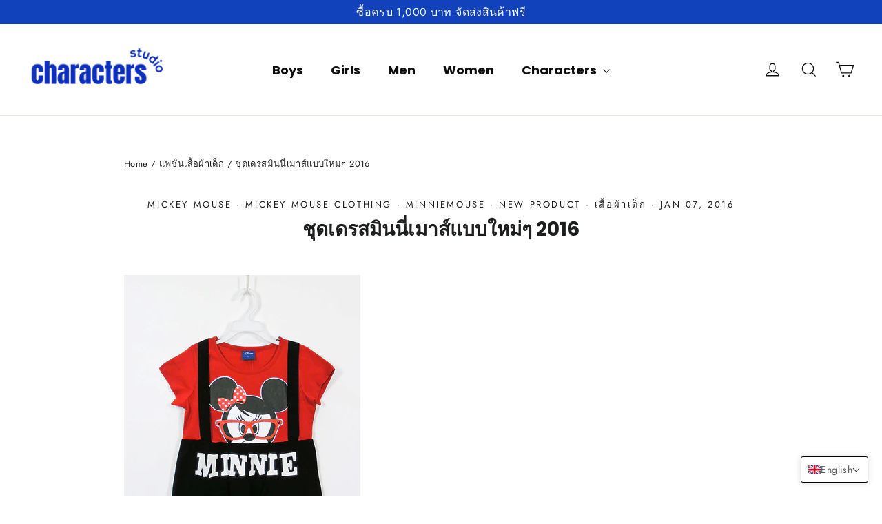

--- FILE ---
content_type: text/javascript
request_url: https://charactersstudio.com/cdn/shop/t/56/assets/vendor-scripts-v14.js
body_size: 42064
content:
/*
@license
Motion by Archetype Themes (https://archetypethemes.co)

Plugins:
JavaScript Cookie       2.2.0
AOS                     2.3.4
Flickity                2.3.0 with customizations by Archetype
Flickity Fade           1.0.0 with customizations by Archetype
Photoswipe              4.1.3
Photoswipe UI           4.1.2 with customizations by Archetype
noUiSlider              15.2.0

Lazysizes for image loading:
core                    4.0.2
respimg                 4.0.1
rias                    4.0.1
*/
/*! lazysizes respimg - v4.0.1 */
!function(t,e){var i=function(){e(t.lazySizes),t.removeEventListener("lazyunveilread",i,!0)};e=e.bind(null,t,t.document),"object"==typeof module&&module.exports?e(require("lazysizes"),require("../fix-ios-sizes/fix-ios-sizes")):t.lazySizes?i():t.addEventListener("lazyunveilread",i,!0)}(window,(function(t,e,i){"use strict";var n,o=i&&i.cfg||t.lazySizesConfig,r=e.createElement("img"),s="sizes"in r&&"srcset"in r,a=/\s+\d+h/g,l=function(){var t=/\s+(\d+)(w|h)\s+(\d+)(w|h)/,i=Array.prototype.forEach;return function(n){var o=e.createElement("img"),r=function(e){var i,n=e.getAttribute(lazySizesConfig.srcsetAttr);n&&(n.match(t)&&((i="w"==RegExp.$2?RegExp.$1/RegExp.$3:RegExp.$3/RegExp.$1)&&e.setAttribute("data-aspectratio",i)),e.setAttribute(lazySizesConfig.srcsetAttr,n.replace(a,"")))},s=function(t){var e=t.target.parentNode;e&&"PICTURE"==e.nodeName&&i.call(e.getElementsByTagName("source"),r),r(t.target)},l=function(){o.currentSrc&&e.removeEventListener("lazybeforeunveil",s)};n[1]&&(e.addEventListener("lazybeforeunveil",s),o.onload=l,o.onerror=l,o.srcset="data:,a 1w 1h",o.complete&&l())}}();if(o||(o={},t.lazySizesConfig=o),o.supportsType||(o.supportsType=function(t){return!t}),!t.picturefill&&!o.pf){if(t.HTMLPictureElement&&s)return e.msElementsFromPoint&&l(navigator.userAgent.match(/Edge\/(\d+)/)),void(o.pf=function(){});o.pf=function(e){var i,o;if(!t.picturefill)for(i=0,o=e.elements.length;o>i;i++)n(e.elements[i])},n=function(){var r=function(t,e){return t.w-e.w},l=/^\s*\d+\.*\d*px\s*$/,c=function(){var t,e=/(([^,\s].[^\s]+)\s+(\d+)w)/g,i=/\s/,n=function(e,i,n,o){t.push({c:i,u:n,w:1*o})};return function(o){return t=[],(o=o.trim()).replace(a,"").replace(e,n),t.length||!o||i.test(o)||t.push({c:o,u:o,w:99}),t}}(),u=function(){u.init||(u.init=!0,addEventListener("resize",function(){var t,i=e.getElementsByClassName("lazymatchmedia"),o=function(){var t,e;for(t=0,e=i.length;e>t;t++)n(i[t])};return function(){clearTimeout(t),t=setTimeout(o,66)}}()))},d=function(e,n){var r,s=e.getAttribute("srcset")||e.getAttribute(o.srcsetAttr);!s&&n&&(s=e._lazypolyfill?e._lazypolyfill._set:e.getAttribute(o.srcAttr)||e.getAttribute("src")),e._lazypolyfill&&e._lazypolyfill._set==s||(r=c(s||""),n&&e.parentNode&&(r.isPicture="PICTURE"==e.parentNode.nodeName.toUpperCase(),r.isPicture&&t.matchMedia&&(i.aC(e,"lazymatchmedia"),u())),r._set=s,Object.defineProperty(e,"_lazypolyfill",{value:r,writable:!0}))},f=function(e){var n=t.devicePixelRatio||1,o=i.getX&&i.getX(e);return Math.min(o||n,2.5,n)},h=function(e){return t.matchMedia?(h=function(t){return!t||(matchMedia(t)||{}).matches})(e):!e},p=function(t){var e,n,s,a,c,u,p;if(d(a=t,!0),(c=a._lazypolyfill).isPicture)for(n=0,s=(e=t.parentNode.getElementsByTagName("source")).length;s>n;n++)if(o.supportsType(e[n].getAttribute("type"),t)&&h(e[n].getAttribute("media"))){a=e[n],d(a),c=a._lazypolyfill;break}return c.length>1?(p=a.getAttribute("sizes")||"",p=l.test(p)&&parseInt(p,10)||i.gW(t,t.parentNode),c.d=f(t),!c.src||!c.w||c.w<p?(c.w=p,u=function(t){for(var e,i,n=t.length,o=t[n-1],r=0;n>r;r++)if((o=t[r]).d=o.w/t.w,o.d>=t.d){!o.cached&&(e=t[r-1])&&e.d>t.d-.13*Math.pow(t.d,2.2)&&(i=Math.pow(e.d-.6,1.6),e.cached&&(e.d+=.15*i),e.d+(o.d-t.d)*i>t.d&&(o=e));break}return o}(c.sort(r)),c.src=u):u=c.src):u=c[0],u},m=function(t){if(!s||!t.parentNode||"PICTURE"==t.parentNode.nodeName.toUpperCase()){var e=p(t);e&&e.u&&t._lazypolyfill.cur!=e.u&&(t._lazypolyfill.cur=e.u,e.cached=!0,t.setAttribute(o.srcAttr,e.u),t.setAttribute("src",e.u))}};return m.parse=c,m}(),o.loadedClass&&o.loadingClass&&function(){var t=[];['img[sizes$="px"][srcset].',"picture > img:not([srcset])."].forEach((function(e){t.push(e+o.loadedClass),t.push(e+o.loadingClass)})),o.pf({elements:e.querySelectorAll(t.join(", "))})}()}})),function(t,e){var i=function(){e(t.lazySizes),t.removeEventListener("lazyunveilread",i,!0)};e=e.bind(null,t,t.document),"object"==typeof module&&module.exports?e(require("lazysizes")):t.lazySizes?i():t.addEventListener("lazyunveilread",i,!0)}(window,(function(t,e,i){"use strict";function n(e,i){var n,o,r,s,a=t.getComputedStyle(e);for(n in o=e.parentNode,s={isPicture:!(!o||!d.test(o.nodeName||""))},r=function(t,i){var n=e.getAttribute("data-"+t);if(!n){var o=a.getPropertyValue("--ls-"+t);o&&(n=o.trim())}if(n){if("true"==n)n=!0;else if("false"==n)n=!1;else if(u.test(n))n=parseFloat(n);else if("function"==typeof l[t])n=l[t](e,n);else if(m.test(n))try{n=JSON.parse(n)}catch(t){}s[t]=n}else t in l&&"function"!=typeof l[t]?s[t]=l[t]:i&&"function"==typeof l[t]&&(s[t]=l[t](e,n))},l)r(n);return i.replace(p,(function(t,e){e in s||r(e,!0)})),s}function o(t,i,n){var o=0,r=0,s=n;if(t){if("container"===i.ratio){for(o=s.scrollWidth,r=s.scrollHeight;!(o&&r||s===e);)o=(s=s.parentNode).scrollWidth,r=s.scrollHeight;o&&r&&(i.ratio=r/o)}(t=function(t,e){var i=[];return i.srcset=[],e.absUrl&&(v.setAttribute("href",t),t=v.href),t=((e.prefix||"")+t+(e.postfix||"")).replace(p,(function(t,i){return c[typeof e[i]]?e[i]:t})),e.widths.forEach((function(n){var o=e.widthmap[n]||n,r={u:t.replace(f,o).replace(h,e.ratio?Math.round(n*e.ratio):""),w:n};i.push(r),i.srcset.push(r.c=r.u+" "+n+"w")})),i}(t,i)).isPicture=i.isPicture,b&&"IMG"==n.nodeName.toUpperCase()?n.removeAttribute(a.srcsetAttr):n.setAttribute(a.srcsetAttr,t.srcset.join(", ")),Object.defineProperty(n,"_lazyrias",{value:t,writable:!0})}}function r(t,e){var o=n(t,e);return l.modifyOptions.call(t,{target:t,details:o,detail:o}),i.fire(t,"lazyriasmodifyoptions",o),o}function s(t){return t.getAttribute(t.getAttribute("data-srcattr")||l.srcAttr)||t.getAttribute(a.srcsetAttr)||t.getAttribute(a.srcAttr)||t.getAttribute("data-pfsrcset")||""}var a,l,c={string:1,number:1},u=/^\-*\+*\d+\.*\d*$/,d=/^picture$/i,f=/\s*\{\s*width\s*\}\s*/i,h=/\s*\{\s*height\s*\}\s*/i,p=/\s*\{\s*([a-z0-9]+)\s*\}\s*/gi,m=/^\[.*\]|\{.*\}$/,g=/^(?:auto|\d+(px)?)$/,v=e.createElement("a"),y=e.createElement("img"),b="srcset"in y&&!("sizes"in y),x=!!t.HTMLPictureElement&&!b;!function(){var e,n={prefix:"",postfix:"",srcAttr:"data-src",absUrl:!1,modifyOptions:function(){},widthmap:{},ratio:!1};for(e in(a=i&&i.cfg||t.lazySizesConfig)||(a={},t.lazySizesConfig=a),a.supportsType||(a.supportsType=function(t){return!t}),a.rias||(a.rias={}),"widths"in(l=a.rias)||(l.widths=[],function(t){for(var e,i=0;!e||3e3>e;)(i+=5)>30&&(i+=1),e=36*i,t.push(e)}(l.widths)),n)e in l||(l[e]=n[e])}(),addEventListener("lazybeforesizes",(function(t){var e,n,c,u,d,h,p,m,v,y,b,S,C;if(t.detail.instance==i&&(e=t.target,t.detail.dataAttr&&!t.defaultPrevented&&!l.disabled&&(v=e.getAttribute(a.sizesAttr)||e.getAttribute("sizes"))&&g.test(v))){if(c=r(e,n=s(e)),b=f.test(c.prefix)||f.test(c.postfix),c.isPicture&&(u=e.parentNode))for(h=0,p=(d=u.getElementsByTagName("source")).length;p>h;h++)(b||f.test(m=s(d[h])))&&(o(m,c,d[h]),S=!0);b||f.test(n)?(o(n,c,e),S=!0):S&&((C=[]).srcset=[],C.isPicture=!0,Object.defineProperty(e,"_lazyrias",{value:C,writable:!0})),S&&(x?e.removeAttribute(a.srcAttr):"auto"!=v&&(y={width:parseInt(v,10)},w({target:e,detail:y})))}}),!0);var w=function(){var n=function(t,e){return t.w-e.w},o=function(t,e){var n;return!t._lazyrias&&i.pWS&&(n=i.pWS(t.getAttribute(a.srcsetAttr||""))).length&&(Object.defineProperty(t,"_lazyrias",{value:n,writable:!0}),e&&t.parentNode&&(n.isPicture="PICTURE"==t.parentNode.nodeName.toUpperCase())),t._lazyrias},r=function(e){var n=t.devicePixelRatio||1,o=i.getX&&i.getX(e);return Math.min(o||n,2.4,n)},s=function(e,i){var s,a,l,c,u,d;if((u=e._lazyrias).isPicture&&t.matchMedia)for(a=0,l=(s=e.parentNode.getElementsByTagName("source")).length;l>a;a++)if(o(s[a])&&!s[a].getAttribute("type")&&(!(c=s[a].getAttribute("media"))||(matchMedia(c)||{}).matches)){u=s[a]._lazyrias;break}return(!u.w||u.w<i)&&(u.w=i,u.d=r(e),d=function(t){for(var e,i,n=t.length,o=t[n-1],r=0;n>r;r++)if((o=t[r]).d=o.w/t.w,o.d>=t.d){!o.cached&&(e=t[r-1])&&e.d>t.d-.13*Math.pow(t.d,2.2)&&(i=Math.pow(e.d-.6,1.6),e.cached&&(e.d+=.15*i),e.d+(o.d-t.d)*i>t.d&&(o=e));break}return o}(u.sort(n))),d},l=function(n){if(n.detail.instance==i){var r,c=n.target;return!b&&(t.respimage||t.picturefill||lazySizesConfig.pf)?void e.removeEventListener("lazybeforesizes",l):void(("_lazyrias"in c||n.detail.dataAttr&&o(c,!0))&&(r=s(c,n.detail.width),r&&r.u&&c._lazyrias.cur!=r.u&&(c._lazyrias.cur=r.u,r.cached=!0,i.rAF((function(){c.setAttribute(a.srcAttr,r.u),c.setAttribute("src",r.u)})))))}};return x?l=function(){}:addEventListener("lazybeforesizes",l),l}()})),function(t,e){var i=function(t,e){"use strict";if(e.getElementsByClassName){var i,n,o=e.documentElement,r=t.Date,s=t.HTMLPictureElement,a="addEventListener",l="getAttribute",c=t[a],u=t.setTimeout,d=t.requestAnimationFrame||u,f=t.requestIdleCallback,h=/^picture$/i,p=["load","error","lazyincluded","_lazyloaded"],m={},g=Array.prototype.forEach,v=function(t,e){return m[e]||(m[e]=new RegExp("(\\s|^)"+e+"(\\s|$)")),m[e].test(t[l]("class")||"")&&m[e]},y=function(t,e){v(t,e)||t.setAttribute("class",(t[l]("class")||"").trim()+" "+e)},b=function(t,e){var i;(i=v(t,e))&&t.setAttribute("class",(t[l]("class")||"").replace(i," "))},x=function(t,e,i){var n=i?a:"removeEventListener";i&&x(t,e),p.forEach((function(i){t[n](i,e)}))},w=function(t,n,o,r,s){var a=e.createEvent("CustomEvent");return o||(o={}),o.instance=i,a.initCustomEvent(n,!r,!s,o),t.dispatchEvent(a),a},S=function(e,i){var o;!s&&(o=t.picturefill||n.pf)?o({reevaluate:!0,elements:[e]}):i&&i.src&&(e.src=i.src)},C=function(t,e){return(getComputedStyle(t,null)||{})[e]},E=function(t,e,i){for(i=i||t.offsetWidth;i<n.minSize&&e&&!t._lazysizesWidth;)i=e.offsetWidth,e=e.parentNode;return i},z=function(){var t,i,n=[],o=[],r=n,s=function(){var e=r;for(r=n.length?o:n,t=!0,i=!1;e.length;)e.shift()();t=!1},a=function(n,o){t&&!o?n.apply(this,arguments):(r.push(n),i||(i=!0,(e.hidden?u:d)(s)))};return a._lsFlush=s,a}(),D=function(t,e){return e?function(){z(t)}:function(){var e=this,i=arguments;z((function(){t.apply(e,i)}))}},k=function(t){var e,i=0,o=n.throttleDelay,s=n.ricTimeout,a=function(){e=!1,i=r.now(),t()},l=f&&s>49?function(){f(a,{timeout:s}),s!==n.ricTimeout&&(s=n.ricTimeout)}:D((function(){u(a)}),!0);return function(t){var n;(t=!0===t)&&(s=33),e||(e=!0,(n=o-(r.now()-i))<0&&(n=0),t||n<9?l():u(l,n))}},P=function(t){var e,i,n=function(){e=null,t()},o=function(){var t=r.now()-i;t<99?u(o,99-t):(f||n)(n)};return function(){i=r.now(),e||(e=u(o,99))}};!function(){var e,i={lazyClass:"lazyload",loadedClass:"lazyloaded",loadingClass:"lazyloading",preloadClass:"lazypreload",errorClass:"lazyerror",autosizesClass:"lazyautosizes",srcAttr:"data-src",srcsetAttr:"data-srcset",sizesAttr:"data-sizes",minSize:40,customMedia:{},init:!0,expFactor:1.5,hFac:.8,loadMode:2,loadHidden:!0,ricTimeout:0,throttleDelay:125};for(e in n=t.lazySizesConfig||t.lazysizesConfig||{},i)e in n||(n[e]=i[e]);t.lazySizesConfig=n,u((function(){n.init&&T()}))}();var A=function(){var s,d,f,p,m,E,A,T,M,I,L,N,O,F,U=/^img$/i,R=/^iframe$/i,j="onscroll"in t&&!/glebot/.test(navigator.userAgent),W=0,H=0,V=-1,q=function(t){H--,t&&t.target&&x(t.target,q),(!t||H<0||!t.target)&&(H=0)},B=function(t,i){var n,r=t,s="hidden"==C(e.body,"visibility")||"hidden"!=C(t,"visibility");for(T-=i,L+=i,M-=i,I+=i;s&&(r=r.offsetParent)&&r!=e.body&&r!=o;)(s=(C(r,"opacity")||1)>0)&&"visible"!=C(r,"overflow")&&(n=r.getBoundingClientRect(),s=I>n.left&&M<n.right&&L>n.top-1&&T<n.bottom+1);return s},Z=function(){var t,r,a,c,u,f,h,m,g,v=i.elements;if((p=n.loadMode)&&H<8&&(t=v.length)){r=0,V++,null==O&&("expand"in n||(n.expand=o.clientHeight>500&&o.clientWidth>500?500:370),N=n.expand,O=N*n.expFactor),W<O&&H<1&&V>2&&p>2&&!e.hidden?(W=O,V=0):W=p>1&&V>1&&H<6?N:0;for(;r<t;r++)if(v[r]&&!v[r]._lazyRace)if(j)if((m=v[r][l]("data-expand"))&&(f=1*m)||(f=W),g!==f&&(E=innerWidth+f*F,A=innerHeight+f,h=-1*f,g=f),a=v[r].getBoundingClientRect(),(L=a.bottom)>=h&&(T=a.top)<=A&&(I=a.right)>=h*F&&(M=a.left)<=E&&(L||I||M||T)&&(n.loadHidden||"hidden"!=C(v[r],"visibility"))&&(d&&H<3&&!m&&(p<3||V<4)||B(v[r],f))){if(Q(v[r]),u=!0,H>9)break}else!u&&d&&!c&&H<4&&V<4&&p>2&&(s[0]||n.preloadAfterLoad)&&(s[0]||!m&&(L||I||M||T||"auto"!=v[r][l](n.sizesAttr)))&&(c=s[0]||v[r]);else Q(v[r]);c&&!u&&Q(c)}},X=k(Z),G=function(t){y(t.target,n.loadedClass),b(t.target,n.loadingClass),x(t.target,K),w(t.target,"lazyloaded")},Y=D(G),K=function(t){Y({target:t.target})},$=function(t){var e,i=t[l](n.srcsetAttr);(e=n.customMedia[t[l]("data-media")||t[l]("media")])&&t.setAttribute("media",e),i&&t.setAttribute("srcset",i)},J=D((function(t,e,i,o,r){var s,a,c,d,p,m;(p=w(t,"lazybeforeunveil",e)).defaultPrevented||(o&&(i?y(t,n.autosizesClass):t.setAttribute("sizes",o)),a=t[l](n.srcsetAttr),s=t[l](n.srcAttr),r&&(d=(c=t.parentNode)&&h.test(c.nodeName||"")),m=e.firesLoad||"src"in t&&(a||s||d),p={target:t},m&&(x(t,q,!0),clearTimeout(f),f=u(q,2500),y(t,n.loadingClass),x(t,K,!0)),d&&g.call(c.getElementsByTagName("source"),$),a?t.setAttribute("srcset",a):s&&!d&&(R.test(t.nodeName)?function(t,e){try{t.contentWindow.location.replace(e)}catch(i){t.src=e}}(t,s):t.src=s),r&&(a||d)&&S(t,{src:s})),t._lazyRace&&delete t._lazyRace,b(t,n.lazyClass),z((function(){(!m||t.complete&&t.naturalWidth>1)&&(m?q(p):H--,G(p))}),!0)})),Q=function(t){var e,i=U.test(t.nodeName),o=i&&(t[l](n.sizesAttr)||t[l]("sizes")),r="auto"==o;(!r&&d||!i||!t[l]("src")&&!t.srcset||t.complete||v(t,n.errorClass)||!v(t,n.lazyClass))&&(e=w(t,"lazyunveilread").detail,r&&_.updateElem(t,!0,t.offsetWidth),t._lazyRace=!0,H++,J(t,e,r,o,i))},tt=function(){if(!d){if(r.now()-m<999)return void u(tt,999);var t=P((function(){n.loadMode=3,X()}));d=!0,n.loadMode=3,X(),c("scroll",(function(){3==n.loadMode&&(n.loadMode=2),t()}),!0)}};return{_:function(){m=r.now(),i.elements=e.getElementsByClassName(n.lazyClass),s=e.getElementsByClassName(n.lazyClass+" "+n.preloadClass),F=n.hFac,c("scroll",X,!0),c("resize",X,!0),t.MutationObserver?new MutationObserver(X).observe(o,{childList:!0,subtree:!0,attributes:!0}):(o[a]("DOMNodeInserted",X,!0),o[a]("DOMAttrModified",X,!0),setInterval(X,999)),c("hashchange",X,!0),["focus","mouseover","click","load","transitionend","animationend","webkitAnimationEnd"].forEach((function(t){e[a](t,X,!0)})),/d$|^c/.test(e.readyState)?tt():(c("load",tt),e[a]("DOMContentLoaded",X),u(tt,2e4)),i.elements.length?(Z(),z._lsFlush()):X()},checkElems:X,unveil:Q}}(),_=function(){var t,i=D((function(t,e,i,n){var o,r,s;if(t._lazysizesWidth=n,n+="px",t.setAttribute("sizes",n),h.test(e.nodeName||""))for(r=0,s=(o=e.getElementsByTagName("source")).length;r<s;r++)o[r].setAttribute("sizes",n);i.detail.dataAttr||S(t,i.detail)})),o=function(t,e,n){var o,r=t.parentNode;r&&(n=E(t,r,n),(o=w(t,"lazybeforesizes",{width:n,dataAttr:!!e})).defaultPrevented||(n=o.detail.width)&&n!==t._lazysizesWidth&&i(t,r,o,n))},r=P((function(){var e,i=t.length;if(i)for(e=0;e<i;e++)o(t[e])}));return{_:function(){t=e.getElementsByClassName(n.autosizesClass),c("resize",r)},checkElems:r,updateElem:o}}(),T=function(){T.i||(T.i=!0,_._(),A._())};return i={cfg:n,autoSizer:_,loader:A,init:T,uP:S,aC:y,rC:b,hC:v,fire:w,gW:E,rAF:z}}}(t,t.document);t.lazySizes=i,"object"==typeof module&&module.exports&&(module.exports=i)}(window),function(t,e){"object"==typeof exports&&"object"==typeof module?module.exports=e():"function"==typeof define&&define.amd?define([],e):"object"==typeof exports?exports.AOS=e():t.AOS=e()}(this,(function(){return function(t){function e(n){if(i[n])return i[n].exports;var o=i[n]={exports:{},id:n,loaded:!1};return t[n].call(o.exports,o,o.exports,e),o.loaded=!0,o.exports}var i={};return e.m=t,e.c=i,e.p="dist/",e(0)}([function(t,e,i){"use strict";function n(t){return t&&t.__esModule?t:{default:t}}var o=Object.assign||function(t){for(var e=1;e<arguments.length;e++){var i=arguments[e];for(var n in i)Object.prototype.hasOwnProperty.call(i,n)&&(t[n]=i[n])}return t},r=(n(i(1)),i(6)),s=n(r),a=n(i(7)),l=n(i(8)),c=n(i(9)),u=n(i(10)),d=n(i(11)),f=n(i(14)),h=[],p=!1,m=document.all&&!window.atob,g={offset:120,delay:0,easing:"ease",duration:400,disable:!1,once:!1,startEvent:"DOMContentLoaded",disableMutationObserver:!1},v=function(){var t=arguments.length>0&&void 0!==arguments[0]&&arguments[0];if(t&&(p=!0),p)return h=(0,d.default)(h,g),(0,u.default)(h,g.once),h},y=function(){h=(0,f.default)(),v()};t.exports={init:function(t){return g=o(g,t),h=(0,f.default)(),function(t){return!0===t||"mobile"===t&&c.default.mobile()||"phone"===t&&c.default.phone()||"tablet"===t&&c.default.tablet()||"function"==typeof t&&!0===t()}(g.disable)||m?void h.forEach((function(t,e){t.node.removeAttribute("data-aos"),t.node.removeAttribute("data-aos-easing"),t.node.removeAttribute("data-aos-duration"),t.node.removeAttribute("data-aos-delay")})):(document.querySelector("body").setAttribute("data-aos-easing",g.easing),document.querySelector("body").setAttribute("data-aos-duration",g.duration),document.querySelector("body").setAttribute("data-aos-delay",g.delay),"DOMContentLoaded"===g.startEvent&&["complete","interactive"].indexOf(document.readyState)>-1?v(!0):"load"===g.startEvent?window.addEventListener(g.startEvent,(function(){v(!0)})):document.addEventListener(g.startEvent,(function(){v(!0)})),window.addEventListener("resize",(0,a.default)(v,50,!0)),window.addEventListener("orientationchange",(0,a.default)(v,50,!0)),window.addEventListener("scroll",(0,s.default)((function(){(0,u.default)(h,g.once)}),99)),g.disableMutationObserver||(0,l.default)("[data-aos]",y),h)},refresh:v,refreshHard:y}},function(t,e){},,,,,function(t,e){(function(e){"use strict";function i(t,e,i){function o(e){var i=f,n=h;return f=h=void 0,y=e,m=t.apply(n,i)}function s(t){return y=t,g=setTimeout(c,e),S?o(t):m}function l(t){var i=t-v;return void 0===v||i>=e||i<0||C&&t-y>=p}function c(){var t=w();return l(t)?u(t):void(g=setTimeout(c,function(t){var i=e-(t-v);return C?x(i,p-(t-y)):i}(t)))}function u(t){return g=void 0,E&&f?o(t):(f=h=void 0,m)}function d(){var t=w(),i=l(t);if(f=arguments,h=this,v=t,i){if(void 0===g)return s(v);if(C)return g=setTimeout(c,e),o(v)}return void 0===g&&(g=setTimeout(c,e)),m}var f,h,p,m,g,v,y=0,S=!1,C=!1,E=!0;if("function"!=typeof t)throw new TypeError(a);return e=r(e)||0,n(i)&&(S=!!i.leading,p=(C="maxWait"in i)?b(r(i.maxWait)||0,e):p,E="trailing"in i?!!i.trailing:E),d.cancel=function(){void 0!==g&&clearTimeout(g),y=0,f=v=h=g=void 0},d.flush=function(){return void 0===g?m:u(w())},d}function n(t){var e=void 0===t?"undefined":s(t);return!!t&&("object"==e||"function"==e)}function o(t){return"symbol"==(void 0===t?"undefined":s(t))||function(t){return!!t&&"object"==(void 0===t?"undefined":s(t))}(t)&&y.call(t)==c}function r(t){if("number"==typeof t)return t;if(o(t))return l;if(n(t)){var e="function"==typeof t.valueOf?t.valueOf():t;t=n(e)?e+"":e}if("string"!=typeof t)return 0===t?t:+t;t=t.replace(u,"");var i=f.test(t);return i||h.test(t)?p(t.slice(2),i?2:8):d.test(t)?l:+t}var s="function"==typeof Symbol&&"symbol"==typeof Symbol.iterator?function(t){return typeof t}:function(t){return t&&"function"==typeof Symbol&&t.constructor===Symbol&&t!==Symbol.prototype?"symbol":typeof t},a="Expected a function",l=NaN,c="[object Symbol]",u=/^\s+|\s+$/g,d=/^[-+]0x[0-9a-f]+$/i,f=/^0b[01]+$/i,h=/^0o[0-7]+$/i,p=parseInt,m="object"==(void 0===e?"undefined":s(e))&&e&&e.Object===Object&&e,g="object"==("undefined"==typeof self?"undefined":s(self))&&self&&self.Object===Object&&self,v=m||g||Function("return this")(),y=Object.prototype.toString,b=Math.max,x=Math.min,w=function(){return v.Date.now()};t.exports=function(t,e,o){var r=!0,s=!0;if("function"!=typeof t)throw new TypeError(a);return n(o)&&(r="leading"in o?!!o.leading:r,s="trailing"in o?!!o.trailing:s),i(t,e,{leading:r,maxWait:e,trailing:s})}}).call(e,function(){return this}())},function(t,e){(function(e){"use strict";function i(t){var e=void 0===t?"undefined":r(t);return!!t&&("object"==e||"function"==e)}function n(t){return"symbol"==(void 0===t?"undefined":r(t))||function(t){return!!t&&"object"==(void 0===t?"undefined":r(t))}(t)&&v.call(t)==l}function o(t){if("number"==typeof t)return t;if(n(t))return a;if(i(t)){var e="function"==typeof t.valueOf?t.valueOf():t;t=i(e)?e+"":e}if("string"!=typeof t)return 0===t?t:+t;t=t.replace(c,"");var o=d.test(t);return o||f.test(t)?h(t.slice(2),o?2:8):u.test(t)?a:+t}var r="function"==typeof Symbol&&"symbol"==typeof Symbol.iterator?function(t){return typeof t}:function(t){return t&&"function"==typeof Symbol&&t.constructor===Symbol&&t!==Symbol.prototype?"symbol":typeof t},s="Expected a function",a=NaN,l="[object Symbol]",c=/^\s+|\s+$/g,u=/^[-+]0x[0-9a-f]+$/i,d=/^0b[01]+$/i,f=/^0o[0-7]+$/i,h=parseInt,p="object"==(void 0===e?"undefined":r(e))&&e&&e.Object===Object&&e,m="object"==("undefined"==typeof self?"undefined":r(self))&&self&&self.Object===Object&&self,g=p||m||Function("return this")(),v=Object.prototype.toString,y=Math.max,b=Math.min,x=function(){return g.Date.now()};t.exports=function(t,e,n){function r(e){var i=f,n=h;return f=h=void 0,w=e,m=t.apply(n,i)}function a(t){return w=t,g=setTimeout(c,e),S?r(t):m}function l(t){var i=t-v;return void 0===v||i>=e||i<0||C&&t-w>=p}function c(){var t=x();return l(t)?u(t):void(g=setTimeout(c,function(t){var i=e-(t-v);return C?b(i,p-(t-w)):i}(t)))}function u(t){return g=void 0,E&&f?r(t):(f=h=void 0,m)}function d(){var t=x(),i=l(t);if(f=arguments,h=this,v=t,i){if(void 0===g)return a(v);if(C)return g=setTimeout(c,e),r(v)}return void 0===g&&(g=setTimeout(c,e)),m}var f,h,p,m,g,v,w=0,S=!1,C=!1,E=!0;if("function"!=typeof t)throw new TypeError(s);return e=o(e)||0,i(n)&&(S=!!n.leading,p=(C="maxWait"in n)?y(o(n.maxWait)||0,e):p,E="trailing"in n?!!n.trailing:E),d.cancel=function(){void 0!==g&&clearTimeout(g),w=0,f=v=h=g=void 0},d.flush=function(){return void 0===g?m:u(x())},d}}).call(e,function(){return this}())},function(t,e){"use strict";function i(t){t&&t.forEach((function(t){var e=Array.prototype.slice.call(t.addedNodes),i=Array.prototype.slice.call(t.removedNodes);e.concat(i).filter((function(t){return t.hasAttribute&&t.hasAttribute("data-aos")})).length&&r()}))}Object.defineProperty(e,"__esModule",{value:!0});var n=window.document,o=window.MutationObserver||window.WebKitMutationObserver,r=function(){};e.default=function(t,e){var s=new o(i);r=e,s.observe(n.documentElement,{childList:!0,subtree:!0,removedNodes:!0})}},function(t,e){"use strict";function i(){return navigator.userAgent||navigator.vendor||window.opera||""}Object.defineProperty(e,"__esModule",{value:!0});var n=function(){function t(t,e){for(var i=0;i<e.length;i++){var n=e[i];n.enumerable=n.enumerable||!1,n.configurable=!0,"value"in n&&(n.writable=!0),Object.defineProperty(t,n.key,n)}}return function(e,i,n){return i&&t(e.prototype,i),n&&t(e,n),e}}(),o=/(android|bb\d+|meego).+mobile|avantgo|bada\/|blackberry|blazer|compal|elaine|fennec|hiptop|iemobile|ip(hone|od)|iris|kindle|lge |maemo|midp|mmp|mobile.+firefox|netfront|opera m(ob|in)i|palm( os)?|phone|p(ixi|re)\/|plucker|pocket|psp|series(4|6)0|symbian|treo|up\.(browser|link)|vodafone|wap|windows ce|xda|xiino/i,r=/1207|6310|6590|3gso|4thp|50[1-6]i|770s|802s|a wa|abac|ac(er|oo|s\-)|ai(ko|rn)|al(av|ca|co)|amoi|an(ex|ny|yw)|aptu|ar(ch|go)|as(te|us)|attw|au(di|\-m|r |s )|avan|be(ck|ll|nq)|bi(lb|rd)|bl(ac|az)|br(e|v)w|bumb|bw\-(n|u)|c55\/|capi|ccwa|cdm\-|cell|chtm|cldc|cmd\-|co(mp|nd)|craw|da(it|ll|ng)|dbte|dc\-s|devi|dica|dmob|do(c|p)o|ds(12|\-d)|el(49|ai)|em(l2|ul)|er(ic|k0)|esl8|ez([4-7]0|os|wa|ze)|fetc|fly(\-|_)|g1 u|g560|gene|gf\-5|g\-mo|go(\.w|od)|gr(ad|un)|haie|hcit|hd\-(m|p|t)|hei\-|hi(pt|ta)|hp( i|ip)|hs\-c|ht(c(\-| |_|a|g|p|s|t)|tp)|hu(aw|tc)|i\-(20|go|ma)|i230|iac( |\-|\/)|ibro|idea|ig01|ikom|im1k|inno|ipaq|iris|ja(t|v)a|jbro|jemu|jigs|kddi|keji|kgt( |\/)|klon|kpt |kwc\-|kyo(c|k)|le(no|xi)|lg( g|\/(k|l|u)|50|54|\-[a-w])|libw|lynx|m1\-w|m3ga|m50\/|ma(te|ui|xo)|mc(01|21|ca)|m\-cr|me(rc|ri)|mi(o8|oa|ts)|mmef|mo(01|02|bi|de|do|t(\-| |o|v)|zz)|mt(50|p1|v )|mwbp|mywa|n10[0-2]|n20[2-3]|n30(0|2)|n50(0|2|5)|n7(0(0|1)|10)|ne((c|m)\-|on|tf|wf|wg|wt)|nok(6|i)|nzph|o2im|op(ti|wv)|oran|owg1|p800|pan(a|d|t)|pdxg|pg(13|\-([1-8]|c))|phil|pire|pl(ay|uc)|pn\-2|po(ck|rt|se)|prox|psio|pt\-g|qa\-a|qc(07|12|21|32|60|\-[2-7]|i\-)|qtek|r380|r600|raks|rim9|ro(ve|zo)|s55\/|sa(ge|ma|mm|ms|ny|va)|sc(01|h\-|oo|p\-)|sdk\/|se(c(\-|0|1)|47|mc|nd|ri)|sgh\-|shar|sie(\-|m)|sk\-0|sl(45|id)|sm(al|ar|b3|it|t5)|so(ft|ny)|sp(01|h\-|v\-|v )|sy(01|mb)|t2(18|50)|t6(00|10|18)|ta(gt|lk)|tcl\-|tdg\-|tel(i|m)|tim\-|t\-mo|to(pl|sh)|ts(70|m\-|m3|m5)|tx\-9|up(\.b|g1|si)|utst|v400|v750|veri|vi(rg|te)|vk(40|5[0-3]|\-v)|vm40|voda|vulc|vx(52|53|60|61|70|80|81|83|85|98)|w3c(\-| )|webc|whit|wi(g |nc|nw)|wmlb|wonu|x700|yas\-|your|zeto|zte\-/i,s=/(android|bb\d+|meego).+mobile|avantgo|bada\/|blackberry|blazer|compal|elaine|fennec|hiptop|iemobile|ip(hone|od)|iris|kindle|lge |maemo|midp|mmp|mobile.+firefox|netfront|opera m(ob|in)i|palm( os)?|phone|p(ixi|re)\/|plucker|pocket|psp|series(4|6)0|symbian|treo|up\.(browser|link)|vodafone|wap|windows ce|xda|xiino|android|ipad|playbook|silk/i,a=/1207|6310|6590|3gso|4thp|50[1-6]i|770s|802s|a wa|abac|ac(er|oo|s\-)|ai(ko|rn)|al(av|ca|co)|amoi|an(ex|ny|yw)|aptu|ar(ch|go)|as(te|us)|attw|au(di|\-m|r |s )|avan|be(ck|ll|nq)|bi(lb|rd)|bl(ac|az)|br(e|v)w|bumb|bw\-(n|u)|c55\/|capi|ccwa|cdm\-|cell|chtm|cldc|cmd\-|co(mp|nd)|craw|da(it|ll|ng)|dbte|dc\-s|devi|dica|dmob|do(c|p)o|ds(12|\-d)|el(49|ai)|em(l2|ul)|er(ic|k0)|esl8|ez([4-7]0|os|wa|ze)|fetc|fly(\-|_)|g1 u|g560|gene|gf\-5|g\-mo|go(\.w|od)|gr(ad|un)|haie|hcit|hd\-(m|p|t)|hei\-|hi(pt|ta)|hp( i|ip)|hs\-c|ht(c(\-| |_|a|g|p|s|t)|tp)|hu(aw|tc)|i\-(20|go|ma)|i230|iac( |\-|\/)|ibro|idea|ig01|ikom|im1k|inno|ipaq|iris|ja(t|v)a|jbro|jemu|jigs|kddi|keji|kgt( |\/)|klon|kpt |kwc\-|kyo(c|k)|le(no|xi)|lg( g|\/(k|l|u)|50|54|\-[a-w])|libw|lynx|m1\-w|m3ga|m50\/|ma(te|ui|xo)|mc(01|21|ca)|m\-cr|me(rc|ri)|mi(o8|oa|ts)|mmef|mo(01|02|bi|de|do|t(\-| |o|v)|zz)|mt(50|p1|v )|mwbp|mywa|n10[0-2]|n20[2-3]|n30(0|2)|n50(0|2|5)|n7(0(0|1)|10)|ne((c|m)\-|on|tf|wf|wg|wt)|nok(6|i)|nzph|o2im|op(ti|wv)|oran|owg1|p800|pan(a|d|t)|pdxg|pg(13|\-([1-8]|c))|phil|pire|pl(ay|uc)|pn\-2|po(ck|rt|se)|prox|psio|pt\-g|qa\-a|qc(07|12|21|32|60|\-[2-7]|i\-)|qtek|r380|r600|raks|rim9|ro(ve|zo)|s55\/|sa(ge|ma|mm|ms|ny|va)|sc(01|h\-|oo|p\-)|sdk\/|se(c(\-|0|1)|47|mc|nd|ri)|sgh\-|shar|sie(\-|m)|sk\-0|sl(45|id)|sm(al|ar|b3|it|t5)|so(ft|ny)|sp(01|h\-|v\-|v )|sy(01|mb)|t2(18|50)|t6(00|10|18)|ta(gt|lk)|tcl\-|tdg\-|tel(i|m)|tim\-|t\-mo|to(pl|sh)|ts(70|m\-|m3|m5)|tx\-9|up(\.b|g1|si)|utst|v400|v750|veri|vi(rg|te)|vk(40|5[0-3]|\-v)|vm40|voda|vulc|vx(52|53|60|61|70|80|81|83|85|98)|w3c(\-| )|webc|whit|wi(g |nc|nw)|wmlb|wonu|x700|yas\-|your|zeto|zte\-/i,l=function(){function t(){!function(t,e){if(!(t instanceof e))throw new TypeError("Cannot call a class as a function")}(this,t)}return n(t,[{key:"phone",value:function(){var t=i();return!(!o.test(t)&&!r.test(t.substr(0,4)))}},{key:"mobile",value:function(){var t=i();return!(!s.test(t)&&!a.test(t.substr(0,4)))}},{key:"tablet",value:function(){return this.mobile()&&!this.phone()}}]),t}();e.default=new l},function(t,e){"use strict";Object.defineProperty(e,"__esModule",{value:!0});e.default=function(t,e){var i=window.pageYOffset,n=window.innerHeight;t.forEach((function(t,o){!function(t,e,i){var n=t.node.getAttribute("data-aos-once");e>t.position?t.node.classList.add("aos-animate"):void 0!==n&&("false"===n||!i&&"true"!==n)&&t.node.classList.remove("aos-animate")}(t,n+i,e)}))}},function(t,e,i){"use strict";Object.defineProperty(e,"__esModule",{value:!0});var n=function(t){return t&&t.__esModule?t:{default:t}}(i(12));e.default=function(t,e){return t.forEach((function(t,i){t.node.classList.add("aos-init"),t.position=(0,n.default)(t.node,e.offset)})),t}},function(t,e,i){"use strict";Object.defineProperty(e,"__esModule",{value:!0});var n=function(t){return t&&t.__esModule?t:{default:t}}(i(13));e.default=function(t,e){var i=0,o=0,r=window.innerHeight,s={offset:t.getAttribute("data-aos-offset"),anchor:t.getAttribute("data-aos-anchor"),anchorPlacement:t.getAttribute("data-aos-anchor-placement")};switch(s.offset&&!isNaN(s.offset)&&(o=parseInt(s.offset)),s.anchor&&document.querySelectorAll(s.anchor)&&(t=document.querySelectorAll(s.anchor)[0]),i=(0,n.default)(t).top,s.anchorPlacement){case"top-bottom":break;case"center-bottom":i+=t.offsetHeight/2;break;case"bottom-bottom":i+=t.offsetHeight;break;case"top-center":i+=r/2;break;case"bottom-center":i+=r/2+t.offsetHeight;break;case"center-center":i+=r/2+t.offsetHeight/2;break;case"top-top":i+=r;break;case"bottom-top":i+=t.offsetHeight+r;break;case"center-top":i+=t.offsetHeight/2+r}return s.anchorPlacement||s.offset||isNaN(e)||(o=e),i+o}},function(t,e){"use strict";Object.defineProperty(e,"__esModule",{value:!0});e.default=function(t){for(var e=0,i=0;t&&!isNaN(t.offsetLeft)&&!isNaN(t.offsetTop);)e+=t.offsetLeft-("BODY"!=t.tagName?t.scrollLeft:0),i+=t.offsetTop-("BODY"!=t.tagName?t.scrollTop:0),t=t.offsetParent;return{top:i,left:e}}},function(t,e){"use strict";Object.defineProperty(e,"__esModule",{value:!0});e.default=function(t){t=t||document.querySelectorAll("[data-aos]");var e=[];return[].forEach.call(t,(function(t,i){e.push({node:t})})),e}}])})),function(t){var e=!1;if("function"==typeof define&&define.amd&&(define(t),e=!0),"object"==typeof exports&&(module.exports=t(),e=!0),!e){var i=window.Cookies,n=window.Cookies=t();n.noConflict=function(){return window.Cookies=i,n}}}((function(){function t(){for(var t=0,e={};t<arguments.length;t++){var i=arguments[t];for(var n in i)e[n]=i[n]}return e}return function e(i){function n(e,o,r){var s;if("undefined"!=typeof document){if(arguments.length>1){if("number"==typeof(r=t({path:"/"},n.defaults,r)).expires){var a=new Date;a.setMilliseconds(a.getMilliseconds()+864e5*r.expires),r.expires=a}r.expires=r.expires?r.expires.toUTCString():"";try{s=JSON.stringify(o),/^[\{\[]/.test(s)&&(o=s)}catch(t){}o=i.write?i.write(o,e):encodeURIComponent(String(o)).replace(/%(23|24|26|2B|3A|3C|3E|3D|2F|3F|40|5B|5D|5E|60|7B|7D|7C)/g,decodeURIComponent),e=(e=(e=encodeURIComponent(String(e))).replace(/%(23|24|26|2B|5E|60|7C)/g,decodeURIComponent)).replace(/[\(\)]/g,escape);var l="";for(var c in r)r[c]&&(l+="; "+c,!0!==r[c]&&(l+="="+r[c]));return document.cookie=e+"="+o+l}e||(s={});for(var u=document.cookie?document.cookie.split("; "):[],d=/(%[0-9A-Z]{2})+/g,f=0;f<u.length;f++){var h=u[f].split("="),p=h.slice(1).join("=");this.json||'"'!==p.charAt(0)||(p=p.slice(1,-1));try{var m=h[0].replace(d,decodeURIComponent);if(p=i.read?i.read(p,m):i(p,m)||p.replace(d,decodeURIComponent),this.json)try{p=JSON.parse(p)}catch(t){}if(e===m){s=p;break}e||(s[m]=p)}catch(t){}}return s}}return n.set=n,n.get=function(t){return n.call(n,t)},n.getJSON=function(){return n.apply({json:!0},[].slice.call(arguments))},n.defaults={},n.remove=function(e,i){n(e,"",t(i,{expires:-1}))},n.withConverter=e,n}((function(){}))})),
/*!
 * Flickity PACKAGED v2.3.0
 * Touch, responsive, flickable carousels
 *
 * Licensed GPLv3 for open source use
 * or Flickity Commercial License for commercial use
 *
 * https://flickity.metafizzy.co
 * Copyright 2015-2021 Metafizzy
 */
function(t,e){"function"==typeof define&&define.amd?define("ev-emitter/ev-emitter",e):"object"==typeof module&&module.exports?module.exports=e():t.EvEmitter=e()}("undefined"!=typeof window?window:this,(function(){function t(){}var e=t.prototype;return e.on=function(t,e){if(t&&e){var i=this._events=this._events||{},n=i[t]=i[t]||[];return-1==n.indexOf(e)&&n.push(e),this}},e.once=function(t,e){if(t&&e){this.on(t,e);var i=this._onceEvents=this._onceEvents||{};return(i[t]=i[t]||{})[e]=!0,this}},e.off=function(t,e){var i=this._events&&this._events[t];if(i&&i.length){var n=i.indexOf(e);return-1!=n&&i.splice(n,1),this}},e.emitEvent=function(t,e){var i=this._events&&this._events[t];if(i&&i.length){i=i.slice(0),e=e||[];for(var n=this._onceEvents&&this._onceEvents[t],o=0;o<i.length;o++){var r=i[o];n&&n[r]&&(this.off(t,r),delete n[r]),r.apply(this,e)}return this}},e.allOff=function(){delete this._events,delete this._onceEvents},t})),
/*!
 * getSize v2.0.3
 * measure size of elements
 * MIT license
 */
function(t,e){"function"==typeof define&&define.amd?define("get-size/get-size",e):"object"==typeof module&&module.exports?module.exports=e():t.getSize=e()}(window,(function(){"use strict";function t(t){var e=parseFloat(t);return-1==t.indexOf("%")&&!isNaN(e)&&e}var e=["paddingLeft","paddingRight","paddingTop","paddingBottom","marginLeft","marginRight","marginTop","marginBottom","borderLeftWidth","borderRightWidth","borderTopWidth","borderBottomWidth"],i=e.length;function n(t){return getComputedStyle(t)}var o,r=!1;function s(a){if(function(){if(!r){r=!0;var e=document.createElement("div");e.style.width="200px",e.style.padding="1px 2px 3px 4px",e.style.borderStyle="solid",e.style.borderWidth="1px 2px 3px 4px",e.style.boxSizing="border-box";var i=document.body||document.documentElement;i.appendChild(e);var a=n(e);o=200==Math.round(t(a.width)),s.isBoxSizeOuter=o,i.removeChild(e)}}(),"string"==typeof a&&(a=document.querySelector(a)),a&&"object"==typeof a&&a.nodeType){var l=n(a);if("none"==l.display)return function(){for(var t={width:0,height:0,innerWidth:0,innerHeight:0,outerWidth:0,outerHeight:0},n=0;n<i;n++){t[e[n]]=0}return t}();var c={};c.width=a.offsetWidth,c.height=a.offsetHeight;for(var u=c.isBorderBox="border-box"==l.boxSizing,d=0;d<i;d++){var f=e[d],h=l[f],p=parseFloat(h);c[f]=isNaN(p)?0:p}var m=c.paddingLeft+c.paddingRight,g=c.paddingTop+c.paddingBottom,v=c.marginLeft+c.marginRight,y=c.marginTop+c.marginBottom,b=c.borderLeftWidth+c.borderRightWidth,x=c.borderTopWidth+c.borderBottomWidth,w=u&&o,S=t(l.width);!1!==S&&(c.width=S+(w?0:m+b));var C=t(l.height);return!1!==C&&(c.height=C+(w?0:g+x)),c.innerWidth=c.width-(m+b),c.innerHeight=c.height-(g+x),c.outerWidth=c.width+v,c.outerHeight=c.height+y,c}}return s})),function(t,e){"use strict";"function"==typeof define&&define.amd?define("desandro-matches-selector/matches-selector",e):"object"==typeof module&&module.exports?module.exports=e():t.matchesSelector=e()}(window,(function(){"use strict";var t=function(){var t=window.Element.prototype;if(t.matches)return"matches";if(t.matchesSelector)return"matchesSelector";for(var e=["webkit","moz","ms","o"],i=0;i<e.length;i++){var n=e[i]+"MatchesSelector";if(t[n])return n}}();return function(e,i){return e[t](i)}})),function(t,e){"function"==typeof define&&define.amd?define("fizzy-ui-utils/utils",["desandro-matches-selector/matches-selector"],(function(i){return e(t,i)})):"object"==typeof module&&module.exports?module.exports=e(t,require("desandro-matches-selector")):t.fizzyUIUtils=e(t,t.matchesSelector)}(window,(function(t,e){var i={extend:function(t,e){for(var i in e)t[i]=e[i];return t},modulo:function(t,e){return(t%e+e)%e}},n=Array.prototype.slice;return i.makeArray=function(t){return Array.isArray(t)?t:null==t?[]:"object"==typeof t&&"number"==typeof t.length?n.call(t):[t]},i.removeFrom=function(t,e){var i=t.indexOf(e);-1!=i&&t.splice(i,1)},i.getParent=function(t,i){for(;t.parentNode&&t!=document.body;)if(t=t.parentNode,e(t,i))return t},i.getQueryElement=function(t){return"string"==typeof t?document.querySelector(t):t},i.handleEvent=function(t){var e="on"+t.type;this[e]&&this[e](t)},i.filterFindElements=function(t,n){t=i.makeArray(t);var o=[];return t.forEach((function(t){if(t instanceof HTMLElement)if(n){e(t,n)&&o.push(t);for(var i=t.querySelectorAll(n),r=0;r<i.length;r++)o.push(i[r])}else o.push(t)})),o},i.debounceMethod=function(t,e,i){i=i||100;var n=t.prototype[e],o=e+"Timeout";t.prototype[e]=function(){var t=this[o];clearTimeout(t);var e=arguments,r=this;this[o]=setTimeout((function(){n.apply(r,e),delete r[o]}),i)}},i.docReady=function(t){var e=document.readyState;"complete"==e||"interactive"==e?setTimeout(t):document.addEventListener("DOMContentLoaded",t)},i.toDashed=function(t){return t.replace(/(.)([A-Z])/g,(function(t,e,i){return e+"-"+i})).toLowerCase()},i.htmlInit=function(t,e){i.docReady((function(){var n=i.toDashed(e),o="data-"+n,r=document.querySelectorAll("["+o+"]"),s=document.querySelectorAll(".js-"+n),a=i.makeArray(r).concat(i.makeArray(s)),l=o+"-options";a.forEach((function(e){var i,n=e.getAttribute(o)||e.getAttribute(l);try{i=n&&JSON.parse(n)}catch(t){return}new t(e,i)}))}))},i})),function(t,e){"function"==typeof define&&define.amd?define("flickity/js/cell",["get-size/get-size"],(function(i){return e(t,i)})):"object"==typeof module&&module.exports?module.exports=e(t,require("get-size")):(t.Flickity=t.Flickity||{},t.Flickity.Cell=e(t,t.getSize))}(window,(function(t,e){function i(t,e){this.element=t,this.parent=e,this.create()}var n=i.prototype;return n.create=function(){this.element.style.position="absolute",this.element.setAttribute("aria-hidden","true"),this.x=0,this.shift=0,this.element.style[this.parent.originSide]=0},n.destroy=function(){this.unselect(),this.element.style.position="";var t=this.parent.originSide;this.element.style[t]="",this.element.style.transform="",this.element.removeAttribute("aria-hidden")},n.getSize=function(){this.size=e(this.element)},n.setPosition=function(t){this.x=t,this.updateTarget(),this.renderPosition(t)},n.updateTarget=n.setDefaultTarget=function(){var t="left"==this.parent.originSide?"marginLeft":"marginRight";this.target=this.x+this.size[t]+this.size.width*this.parent.cellAlign},n.renderPosition=function(t){var e="left"===this.parent.originSide?1:-1,i=this.parent.options.percentPosition?t*e*(this.parent.size.innerWidth/this.size.width):t*e;this.element.style.transform="translateX("+this.parent.getPositionValue(i)+")"},n.select=function(){this.element.classList.add("is-selected"),this.element.removeAttribute("aria-hidden")},n.unselect=function(){this.element.classList.remove("is-selected"),this.element.setAttribute("aria-hidden","true")},n.wrapShift=function(t){this.shift=t,this.renderPosition(this.x+this.parent.slideableWidth*t)},n.remove=function(){this.element.parentNode.removeChild(this.element)},i})),function(t,e){"function"==typeof define&&define.amd?define("flickity/js/slide",e):"object"==typeof module&&module.exports?module.exports=e():(t.Flickity=t.Flickity||{},t.Flickity.Slide=e())}(window,(function(){"use strict";function t(t){this.parent=t,this.isOriginLeft="left"==t.originSide,this.cells=[],this.outerWidth=0,this.height=0}var e=t.prototype;return e.addCell=function(t){if(this.cells.push(t),this.outerWidth+=t.size.outerWidth,this.height=Math.max(t.size.outerHeight,this.height),1==this.cells.length){this.x=t.x;var e=this.isOriginLeft?"marginLeft":"marginRight";this.firstMargin=t.size[e]}},e.updateTarget=function(){var t=this.isOriginLeft?"marginRight":"marginLeft",e=this.getLastCell(),i=e?e.size[t]:0,n=this.outerWidth-(this.firstMargin+i);this.target=this.x+this.firstMargin+n*this.parent.cellAlign},e.getLastCell=function(){return this.cells[this.cells.length-1]},e.select=function(){this.cells.forEach((function(t){t.select()}))},e.unselect=function(){this.cells.forEach((function(t){t.unselect()}))},e.getCellElements=function(){return this.cells.map((function(t){return t.element}))},t})),function(t,e){"function"==typeof define&&define.amd?define("flickity/js/animate",["fizzy-ui-utils/utils"],(function(i){return e(t,i)})):"object"==typeof module&&module.exports?module.exports=e(t,require("fizzy-ui-utils")):(t.Flickity=t.Flickity||{},t.Flickity.animatePrototype=e(t,t.fizzyUIUtils))}(window,(function(t,e){var i={startAnimation:function(){this.isAnimating||(this.isAnimating=!0,this.restingFrames=0,this.animate())},animate:function(){this.applyDragForce(),this.applySelectedAttraction();var t=this.x;if(this.integratePhysics(),this.positionSlider(),this.settle(t),this.isAnimating){var e=this;requestAnimationFrame((function(){e.animate()}))}},positionSlider:function(){var t=this.x;this.options.wrapAround&&this.cells.length>1&&(t=e.modulo(t,this.slideableWidth),t-=this.slideableWidth,this.shiftWrapCells(t)),this.setTranslateX(t,this.isAnimating),this.dispatchScrollEvent()},setTranslateX:function(t,e){t+=this.cursorPosition,t=this.options.rightToLeft?-t:t;var i=this.getPositionValue(t);this.slider.style.transform=e?"translate3d("+i+",0,0)":"translateX("+i+")"},dispatchScrollEvent:function(){var t=this.slides[0];if(t){var e=-this.x-t.target,i=e/this.slidesWidth;this.dispatchEvent("scroll",null,[i,e])}},positionSliderAtSelected:function(){this.cells.length&&(this.x=-this.selectedSlide.target,this.velocity=0,this.positionSlider())},getPositionValue:function(t){return this.options.percentPosition?.01*Math.round(t/this.size.innerWidth*1e4)+"%":Math.round(t)+"px"},settle:function(t){!this.isPointerDown&&Math.round(100*this.x)==Math.round(100*t)&&this.restingFrames++,this.restingFrames>2&&(this.isAnimating=!1,delete this.isFreeScrolling,this.positionSlider(),this.dispatchEvent("settle",null,[this.selectedIndex]))},shiftWrapCells:function(t){var e=this.cursorPosition+t;this._shiftCells(this.beforeShiftCells,e,-1);var i=this.size.innerWidth-(t+this.slideableWidth+this.cursorPosition);this._shiftCells(this.afterShiftCells,i,1)},_shiftCells:function(t,e,i){for(var n=0;n<t.length;n++){var o=t[n],r=e>0?i:0;o.wrapShift(r),e-=o.size.outerWidth}},_unshiftCells:function(t){if(t&&t.length)for(var e=0;e<t.length;e++)t[e].wrapShift(0)},integratePhysics:function(){this.x+=this.velocity,this.velocity*=this.getFrictionFactor()},applyForce:function(t){this.velocity+=t},getFrictionFactor:function(){return 1-this.options[this.isFreeScrolling?"freeScrollFriction":"friction"]},getRestingPosition:function(){return this.x+this.velocity/(1-this.getFrictionFactor())},applyDragForce:function(){if(this.isDraggable&&this.isPointerDown){var t=this.dragX-this.x-this.velocity;this.applyForce(t)}},applySelectedAttraction:function(){if(!(this.isDraggable&&this.isPointerDown)&&!this.isFreeScrolling&&this.slides.length){var t=(-1*this.selectedSlide.target-this.x)*this.options.selectedAttraction;this.applyForce(t)}}};return i})),function(t,e){if("function"==typeof define&&define.amd)define("flickity/js/flickity",["ev-emitter/ev-emitter","get-size/get-size","fizzy-ui-utils/utils","./cell","./slide","./animate"],(function(i,n,o,r,s,a){return e(t,i,n,o,r,s,a)}));else if("object"==typeof module&&module.exports)module.exports=e(t,require("ev-emitter"),require("get-size"),require("fizzy-ui-utils"),require("./cell"),require("./slide"),require("./animate"));else{var i=t.Flickity;t.Flickity=e(t,t.EvEmitter,t.getSize,t.fizzyUIUtils,i.Cell,i.Slide,i.animatePrototype)}}(window,(function(t,e,i,n,o,r,s){t.getComputedStyle;function a(t,e){for(t=n.makeArray(t);t.length;)e.appendChild(t.shift())}var l=0,c={};function u(t,e){var i=n.getQueryElement(t);if(i){if(this.element=i,this.element.flickityGUID){var o=c[this.element.flickityGUID];return o&&o.option(e),o}this.options=n.extend({},this.constructor.defaults),this.option(e),this._create()}}u.defaults={accessibility:!0,adaptiveHeight:!1,cellAlign:"center",freeScrollFriction:.075,friction:.28,initialIndex:0,percentPosition:!0,resize:!0,selectedAttraction:.025,setGallerySize:!0,wrapAround:!1},u.createMethods=[];var d=u.prototype;n.extend(d,e.prototype),d._create=function(){var t=this.guid=++l;for(var e in this.element.flickityGUID=t,c[t]=this,this.selectedIndex=0,this.restingFrames=0,this.x=0,this.velocity=0,this.originSide=this.options.rightToLeft?"right":"left",this.viewport=document.createElement("div"),this.viewport.className="flickity-viewport",this._createSlider(),this.options.on){var i=this.options.on[e];this.on(e,i)}u.createMethods.forEach((function(t){this[t]()}),this),this.activate()},d.option=function(t){n.extend(this.options,t)},d.activate=function(){this.isActive||(this.isActive=!0,this.element.classList.add("flickity-enabled"),this.options.rightToLeft&&this.element.classList.add("flickity-rtl"),this.getSize(),a(this._filterFindCellElements(this.element.children),this.slider),this.viewport.appendChild(this.slider),this.element.appendChild(this.viewport),this.reloadCells(),this.options.accessibility&&(this.element.tabIndex=0,this.element.addEventListener("keydown",this)),this.emitEvent("activate"),this.selectInitialIndex(),this.isInitActivated=!0,this.dispatchEvent("ready",null,[this.element]))},d._createSlider=function(){var t=document.createElement("div");t.className="flickity-slider",t.style[this.originSide]=0,this.slider=t},d._filterFindCellElements=function(t){return n.filterFindElements(t,this.options.cellSelector)},d.reloadCells=function(){this.cells=this._makeCells(this.slider.children),this.positionCells(),this._getWrapShiftCells(),this.setGallerySize()},d._makeCells=function(t){return this._filterFindCellElements(t).map((function(t){return new o(t,this)}),this)},d.getLastCell=function(){return this.cells[this.cells.length-1]},d.getLastSlide=function(){return this.slides[this.slides.length-1]},d.positionCells=function(){this._sizeCells(this.cells),this._positionCells(0)},d._positionCells=function(t){t=t||0,this.maxCellHeight=t&&this.maxCellHeight||0;var e=0;if(t>0){var i=this.cells[t-1];e=i.x+i.size.outerWidth}for(var n=this.cells.length,o=t;o<n;o++){var r=this.cells[o];r.setPosition(e),e+=r.size.outerWidth,this.maxCellHeight=Math.max(r.size.outerHeight,this.maxCellHeight)}this.slideableWidth=e,this.updateSlides(),this._containSlides(),this.slidesWidth=n?this.getLastSlide().target-this.slides[0].target:0},d._sizeCells=function(t){t.forEach((function(t){t.getSize()}))},d.updateSlides=function(){if(this.slides=[],this.cells.length){var t=new r(this);this.slides.push(t);var e="left"==this.originSide?"marginRight":"marginLeft",i=this._getCanCellFit();this.cells.forEach((function(n,o){if(t.cells.length){var s=t.outerWidth-t.firstMargin+(n.size.outerWidth-n.size[e]);i.call(this,o,s)||(t.updateTarget(),t=new r(this),this.slides.push(t)),t.addCell(n)}else t.addCell(n)}),this),t.updateTarget(),this.updateSelectedSlide()}},d._getCanCellFit=function(){var t=this.options.groupCells;if(!t)return function(){return!1};if("number"==typeof t){var e=parseInt(t,10);return function(t){return t%e!=0}}var i="string"==typeof t&&t.match(/^(\d+)%$/),n=i?parseInt(i[1],10)/100:1;return function(t,e){return e<=(this.size.innerWidth+1)*n}},d.reposition=function(){this.positionCells(),this.positionSliderAtSelected()},d.getSize=function(){this.size=i(this.element),this.setCellAlign(),this.cursorPosition=this.size.innerWidth*this.cellAlign};var f={center:{left:.5,right:.5},left:{left:0,right:1},right:{right:0,left:1}};return d.setCellAlign=function(){var t=f[this.options.cellAlign];this.cellAlign=t?t[this.originSide]:this.options.cellAlign},d.setGallerySize=function(){if(this.options.setGallerySize){var t=this.options.adaptiveHeight&&this.selectedSlide?this.selectedSlide.height:this.maxCellHeight;this.viewport.style.height=t+"px"}},d._getWrapShiftCells=function(){if(this.options.wrapAround){this._unshiftCells(this.beforeShiftCells),this._unshiftCells(this.afterShiftCells);var t=this.cursorPosition,e=this.cells.length-1;this.beforeShiftCells=this._getGapCells(t,e,-1),t=this.size.innerWidth-this.cursorPosition,this.afterShiftCells=this._getGapCells(t,0,1)}},d._getGapCells=function(t,e,i){for(var n=[];t>0;){var o=this.cells[e];if(!o)break;n.push(o),e+=i,t-=o.size.outerWidth}return n},d._containSlides=function(){if(this.options.contain&&!this.options.wrapAround&&this.cells.length){var t=this.options.rightToLeft,e=t?"marginRight":"marginLeft",i=t?"marginLeft":"marginRight",n=this.slideableWidth-this.getLastCell().size[i],o=n<this.size.innerWidth,r=this.cursorPosition+this.cells[0].size[e],s=n-this.size.innerWidth*(1-this.cellAlign);this.slides.forEach((function(t){o?t.target=n*this.cellAlign:(t.target=Math.max(t.target,r),t.target=Math.min(t.target,s))}),this)}},d.dispatchEvent=function(t,e,i){var n=e?[e].concat(i):i;this.emitEvent(t,n)},d.select=function(t,e,i){if(this.isActive&&(t=parseInt(t,10),this._wrapSelect(t),(this.options.wrapAround||e)&&(t=n.modulo(t,this.slides.length)),this.slides[t])){var o=this.selectedIndex;this.selectedIndex=t,this.updateSelectedSlide(),i?this.positionSliderAtSelected():this.startAnimation(),this.options.adaptiveHeight&&this.setGallerySize(),this.dispatchEvent("select",null,[t]),t!=o&&this.dispatchEvent("change",null,[t]),this.dispatchEvent("cellSelect")}},d._wrapSelect=function(t){var e=this.slides.length;if(!(this.options.wrapAround&&e>1))return t;var i=n.modulo(t,e),o=Math.abs(i-this.selectedIndex),r=Math.abs(i+e-this.selectedIndex),s=Math.abs(i-e-this.selectedIndex);!this.isDragSelect&&r<o?t+=e:!this.isDragSelect&&s<o&&(t-=e),t<0?this.x-=this.slideableWidth:t>=e&&(this.x+=this.slideableWidth)},d.previous=function(t,e){this.select(this.selectedIndex-1,t,e)},d.next=function(t,e){this.select(this.selectedIndex+1,t,e)},d.updateSelectedSlide=function(){var t=this.slides[this.selectedIndex];t&&(this.unselectSelectedSlide(),this.selectedSlide=t,t.select(),this.selectedCells=t.cells,this.selectedElements=t.getCellElements(),this.selectedCell=t.cells[0],this.selectedElement=this.selectedElements[0])},d.unselectSelectedSlide=function(){this.selectedSlide&&this.selectedSlide.unselect()},d.selectInitialIndex=function(){var t=this.options.initialIndex;if(this.isInitActivated)this.select(this.selectedIndex,!1,!0);else{if(t&&"string"==typeof t)if(this.queryCell(t))return void this.selectCell(t,!1,!0);var e=0;t&&this.slides[t]&&(e=t),this.select(e,!1,!0)}},d.selectCell=function(t,e,i){var n=this.queryCell(t);if(n){var o=this.getCellSlideIndex(n);this.select(o,e,i)}},d.getCellSlideIndex=function(t){for(var e=0;e<this.slides.length;e++){if(-1!=this.slides[e].cells.indexOf(t))return e}},d.getCell=function(t){for(var e=0;e<this.cells.length;e++){var i=this.cells[e];if(i.element==t)return i}},d.getCells=function(t){t=n.makeArray(t);var e=[];return t.forEach((function(t){var i=this.getCell(t);i&&e.push(i)}),this),e},d.getCellElements=function(){return this.cells.map((function(t){return t.element}))},d.getParentCell=function(t){var e=this.getCell(t);return e||(t=n.getParent(t,".flickity-slider > *"),this.getCell(t))},d.getAdjacentCellElements=function(t,e){if(!t)return this.selectedSlide.getCellElements();e=void 0===e?this.selectedIndex:e;var i=this.slides.length;if(1+2*t>=i)return this.getCellElements();for(var o=[],r=e-t;r<=e+t;r++){var s=this.options.wrapAround?n.modulo(r,i):r,a=this.slides[s];a&&(o=o.concat(a.getCellElements()))}return o},d.queryCell=function(t){if("number"==typeof t)return this.cells[t];if("string"==typeof t){if(t.match(/^[#.]?[\d/]/))return;t=this.element.querySelector(t)}return this.getCell(t)},d.uiChange=function(){this.emitEvent("uiChange")},d.childUIPointerDown=function(t){"touchstart"!=t.type&&t.preventDefault(),this.focus()},d.onresize=function(){this.resize()},n.debounceMethod(u,"onresize",150),d.resize=function(){if(this.isActive&&!this.isAnimating&&!this.isDragging){this.getSize(),this.options.wrapAround&&(this.x=n.modulo(this.x,this.slideableWidth)),this.positionCells(),this._getWrapShiftCells(),this.setGallerySize(),this.emitEvent("resize");var t=this.selectedElements&&this.selectedElements[0];this.selectCell(t,!1,!0)}},d.onkeydown=function(t){var e=document.activeElement&&document.activeElement!=this.element;if(this.options.accessibility&&!e){var i=u.keyboardHandlers[t.keyCode];i&&i.call(this)}},u.keyboardHandlers={37:function(){var t=this.options.rightToLeft?"next":"previous";this.uiChange(),this[t]()},39:function(){var t=this.options.rightToLeft?"previous":"next";this.uiChange(),this[t]()}},d.focus=function(){var e=t.pageYOffset;this.element.focus({preventScroll:!0}),t.pageYOffset!=e&&t.scrollTo(t.pageXOffset,e)},d.deactivate=function(){this.isActive&&(this.element.classList.remove("flickity-enabled"),this.element.classList.remove("flickity-rtl"),this.unselectSelectedSlide(),this.cells.forEach((function(t){t.destroy()})),this.element.removeChild(this.viewport),a(this.slider.children,this.element),this.options.accessibility&&(this.element.removeAttribute("tabIndex"),this.element.removeEventListener("keydown",this)),this.isActive=!1,this.emitEvent("deactivate"))},d.destroy=function(){this.deactivate(),t.removeEventListener("resize",this),this.allOff(),this.emitEvent("destroy"),delete this.element.flickityGUID,delete c[this.guid]},n.extend(d,s),u.data=function(t){var e=(t=n.getQueryElement(t))&&t.flickityGUID;return e&&c[e]},n.htmlInit(u,"flickity"),u.Cell=o,u.Slide=r,u})),
/*!
 * Unipointer v2.4.0
 * base class for doing one thing with pointer event
 * MIT license
 */
function(t,e){"function"==typeof define&&define.amd?define("unipointer/unipointer",["ev-emitter/ev-emitter"],(function(i){return e(t,i)})):"object"==typeof module&&module.exports?module.exports=e(t,require("ev-emitter")):t.Unipointer=e(t,t.EvEmitter)}(window,(function(t,e){function i(){}var n=i.prototype=Object.create(e.prototype);n.bindStartEvent=function(t){this._bindStartEvent(t,!0)},n.unbindStartEvent=function(t){this._bindStartEvent(t,!1)},n._bindStartEvent=function(e,i){var n=(i=void 0===i||i)?"addEventListener":"removeEventListener",o="mousedown";"ontouchstart"in t?o="touchstart":t.PointerEvent&&(o="pointerdown"),e[n](o,this)},n.handleEvent=function(t){var e="on"+t.type;this[e]&&this[e](t)},n.getTouch=function(t){for(var e=0;e<t.length;e++){var i=t[e];if(i.identifier==this.pointerIdentifier)return i}},n.onmousedown=function(t){var e=t.button;e&&0!==e&&1!==e||this._pointerDown(t,t)},n.ontouchstart=function(t){this._pointerDown(t,t.changedTouches[0])},n.onpointerdown=function(t){this._pointerDown(t,t)},n._pointerDown=function(t,e){t.button||this.isPointerDown||(this.isPointerDown=!0,this.pointerIdentifier=void 0!==e.pointerId?e.pointerId:e.identifier,this.pointerDown(t,e))},n.pointerDown=function(t,e){this._bindPostStartEvents(t),this.emitEvent("pointerDown",[t,e])};var o={mousedown:["mousemove","mouseup"],touchstart:["touchmove","touchend","touchcancel"],pointerdown:["pointermove","pointerup","pointercancel"]};return n._bindPostStartEvents=function(e){if(e){var i=o[e.type];i.forEach((function(e){t.addEventListener(e,this)}),this),this._boundPointerEvents=i}},n._unbindPostStartEvents=function(){this._boundPointerEvents&&(this._boundPointerEvents.forEach((function(e){t.removeEventListener(e,this)}),this),delete this._boundPointerEvents)},n.onmousemove=function(t){this._pointerMove(t,t)},n.onpointermove=function(t){t.pointerId==this.pointerIdentifier&&this._pointerMove(t,t)},n.ontouchmove=function(t){var e=this.getTouch(t.changedTouches);e&&this._pointerMove(t,e)},n._pointerMove=function(t,e){this.pointerMove(t,e)},n.pointerMove=function(t,e){this.emitEvent("pointerMove",[t,e])},n.onmouseup=function(t){this._pointerUp(t,t)},n.onpointerup=function(t){t.pointerId==this.pointerIdentifier&&this._pointerUp(t,t)},n.ontouchend=function(t){var e=this.getTouch(t.changedTouches);e&&this._pointerUp(t,e)},n._pointerUp=function(t,e){this._pointerDone(),this.pointerUp(t,e)},n.pointerUp=function(t,e){this.emitEvent("pointerUp",[t,e])},n._pointerDone=function(){this._pointerReset(),this._unbindPostStartEvents(),this.pointerDone()},n._pointerReset=function(){this.isPointerDown=!1,delete this.pointerIdentifier},n.pointerDone=function(){},n.onpointercancel=function(t){t.pointerId==this.pointerIdentifier&&this._pointerCancel(t,t)},n.ontouchcancel=function(t){var e=this.getTouch(t.changedTouches);e&&this._pointerCancel(t,e)},n._pointerCancel=function(t,e){this._pointerDone(),this.pointerCancel(t,e)},n.pointerCancel=function(t,e){this.emitEvent("pointerCancel",[t,e])},i.getPointerPoint=function(t){return{x:t.pageX,y:t.pageY}},i})),
/*!
 * Unidragger v2.4.0
 * Draggable base class
 * MIT license
 */
function(t,e){"function"==typeof define&&define.amd?define("unidragger/unidragger",["unipointer/unipointer"],(function(i){return e(t,i)})):"object"==typeof module&&module.exports?module.exports=e(t,require("unipointer")):t.Unidragger=e(t,t.Unipointer)}(window,(function(t,e){function i(){}var n=i.prototype=Object.create(e.prototype);n.bindHandles=function(){this._bindHandles(!0)},n.unbindHandles=function(){this._bindHandles(!1)},n._bindHandles=function(e){for(var i=(e=void 0===e||e)?"addEventListener":"removeEventListener",n=e?this._touchActionValue:"",o=0;o<this.handles.length;o++){var r=this.handles[o];this._bindStartEvent(r,e),r[i]("click",this),t.PointerEvent&&(r.style.touchAction=n)}},n._touchActionValue="none",n.pointerDown=function(t,e){this.okayPointerDown(t)&&(this.pointerDownPointer={pageX:e.pageX,pageY:e.pageY},t.preventDefault(),this.pointerDownBlur(),this._bindPostStartEvents(t),this.emitEvent("pointerDown",[t,e]))};var o={TEXTAREA:!0,INPUT:!0,SELECT:!0,OPTION:!0},r={radio:!0,checkbox:!0,button:!0,submit:!0,image:!0,file:!0};return n.okayPointerDown=function(t){var e=o[t.target.nodeName],i=r[t.target.type],n=!e||i;return n||this._pointerReset(),n},n.pointerDownBlur=function(){var t=document.activeElement;t&&t.blur&&t!=document.body&&t.blur()},n.pointerMove=function(t,e){var i=this._dragPointerMove(t,e);this.emitEvent("pointerMove",[t,e,i]),this._dragMove(t,e,i)},n._dragPointerMove=function(t,e){var i={x:e.pageX-this.pointerDownPointer.pageX,y:e.pageY-this.pointerDownPointer.pageY};return!this.isDragging&&this.hasDragStarted(i)&&this._dragStart(t,e),i},n.hasDragStarted=function(t){return Math.abs(t.x)>3||Math.abs(t.y)>3},n.pointerUp=function(t,e){this.emitEvent("pointerUp",[t,e]),this._dragPointerUp(t,e)},n._dragPointerUp=function(t,e){this.isDragging?this._dragEnd(t,e):this._staticClick(t,e)},n._dragStart=function(t,e){this.isDragging=!0,this.isPreventingClicks=!0,this.dragStart(t,e)},n.dragStart=function(t,e){this.emitEvent("dragStart",[t,e])},n._dragMove=function(t,e,i){this.isDragging&&this.dragMove(t,e,i)},n.dragMove=function(t,e,i){t.preventDefault(),this.emitEvent("dragMove",[t,e,i])},n._dragEnd=function(t,e){this.isDragging=!1,setTimeout(function(){delete this.isPreventingClicks}.bind(this)),this.dragEnd(t,e)},n.dragEnd=function(t,e){this.emitEvent("dragEnd",[t,e])},n.onclick=function(t){this.isPreventingClicks&&t.preventDefault()},n._staticClick=function(t,e){this.isIgnoringMouseUp&&"mouseup"==t.type||(this.staticClick(t,e),"mouseup"!=t.type&&(this.isIgnoringMouseUp=!0,setTimeout(function(){delete this.isIgnoringMouseUp}.bind(this),400)))},n.staticClick=function(t,e){this.emitEvent("staticClick",[t,e])},i.getPointerPoint=e.getPointerPoint,i})),function(t,e){"function"==typeof define&&define.amd?define("flickity/js/drag",["./flickity","unidragger/unidragger","fizzy-ui-utils/utils"],(function(i,n,o){return e(t,i,n,o)})):"object"==typeof module&&module.exports?module.exports=e(t,require("./flickity"),require("unidragger"),require("fizzy-ui-utils")):t.Flickity=e(t,t.Flickity,t.Unidragger,t.fizzyUIUtils)}(window,(function(t,e,i,n){n.extend(e.defaults,{draggable:">1",dragThreshold:3}),e.createMethods.push("_createDrag");var o=e.prototype;n.extend(o,i.prototype),o._touchActionValue="pan-y",o._createDrag=function(){this.on("activate",this.onActivateDrag),this.on("uiChange",this._uiChangeDrag),this.on("deactivate",this.onDeactivateDrag),this.on("cellChange",this.updateDraggable)},o.onActivateDrag=function(){this.handles=[this.viewport],this.bindHandles(),this.updateDraggable()},o.onDeactivateDrag=function(){this.unbindHandles(),this.element.classList.remove("is-draggable")},o.updateDraggable=function(){">1"==this.options.draggable?this.isDraggable=this.slides.length>1:this.isDraggable=this.options.draggable,this.isDraggable?this.element.classList.add("is-draggable"):this.element.classList.remove("is-draggable")},o.bindDrag=function(){this.options.draggable=!0,this.updateDraggable()},o.unbindDrag=function(){this.options.draggable=!1,this.updateDraggable()},o._uiChangeDrag=function(){delete this.isFreeScrolling},o.pointerDown=function(e,i){this.isDraggable?this.okayPointerDown(e)&&(this._pointerDownPreventDefault(e),this.pointerDownFocus(e),document.activeElement!=this.element&&this.pointerDownBlur(),this.dragX=this.x,this.viewport.classList.add("is-pointer-down"),this.pointerDownScroll=s(),t.addEventListener("scroll",this),this._pointerDownDefault(e,i)):this._pointerDownDefault(e,i)},o._pointerDownDefault=function(t,e){this.pointerDownPointer={pageX:e.pageX,pageY:e.pageY},this._bindPostStartEvents(t),this.dispatchEvent("pointerDown",t,[e])};var r={INPUT:!0,TEXTAREA:!0,SELECT:!0};function s(){return{x:t.pageXOffset,y:t.pageYOffset}}return o.pointerDownFocus=function(t){r[t.target.nodeName]||this.focus()},o._pointerDownPreventDefault=function(t){var e="touchstart"==t.type,i="touch"==t.pointerType,n=r[t.target.nodeName];e||i||n||t.preventDefault()},o.hasDragStarted=function(t){return Math.abs(t.x)>this.options.dragThreshold},o.pointerUp=function(t,e){delete this.isTouchScrolling,this.viewport.classList.remove("is-pointer-down"),this.dispatchEvent("pointerUp",t,[e]),this._dragPointerUp(t,e)},o.pointerDone=function(){t.removeEventListener("scroll",this),delete this.pointerDownScroll},o.dragStart=function(e,i){this.isDraggable&&(this.dragStartPosition=this.x,this.startAnimation(),t.removeEventListener("scroll",this),this.dispatchEvent("dragStart",e,[i]))},o.pointerMove=function(t,e){var i=this._dragPointerMove(t,e);this.dispatchEvent("pointerMove",t,[e,i]),this._dragMove(t,e,i)},o.dragMove=function(t,e,i){if(this.isDraggable){t.preventDefault(),this.previousDragX=this.dragX;var n=this.options.rightToLeft?-1:1;this.options.wrapAround&&(i.x%=this.slideableWidth);var o=this.dragStartPosition+i.x*n;if(!this.options.wrapAround&&this.slides.length){var r=Math.max(-this.slides[0].target,this.dragStartPosition);o=o>r?.5*(o+r):o;var s=Math.min(-this.getLastSlide().target,this.dragStartPosition);o=o<s?.5*(o+s):o}this.dragX=o,this.dragMoveTime=new Date,this.dispatchEvent("dragMove",t,[e,i])}},o.dragEnd=function(t,e){if(this.isDraggable){this.options.freeScroll&&(this.isFreeScrolling=!0);var i=this.dragEndRestingSelect();if(this.options.freeScroll&&!this.options.wrapAround){var n=this.getRestingPosition();this.isFreeScrolling=-n>this.slides[0].target&&-n<this.getLastSlide().target}else this.options.freeScroll||i!=this.selectedIndex||(i+=this.dragEndBoostSelect());delete this.previousDragX,this.isDragSelect=this.options.wrapAround,this.select(i),delete this.isDragSelect,this.dispatchEvent("dragEnd",t,[e])}},o.dragEndRestingSelect=function(){var t=this.getRestingPosition(),e=Math.abs(this.getSlideDistance(-t,this.selectedIndex)),i=this._getClosestResting(t,e,1),n=this._getClosestResting(t,e,-1);return i.distance<n.distance?i.index:n.index},o._getClosestResting=function(t,e,i){for(var n=this.selectedIndex,o=1/0,r=this.options.contain&&!this.options.wrapAround?function(t,e){return t<=e}:function(t,e){return t<e};r(e,o)&&(n+=i,o=e,null!==(e=this.getSlideDistance(-t,n)));)e=Math.abs(e);return{distance:o,index:n-i}},o.getSlideDistance=function(t,e){var i=this.slides.length,o=this.options.wrapAround&&i>1,r=o?n.modulo(e,i):e,s=this.slides[r];if(!s)return null;var a=o?this.slideableWidth*Math.floor(e/i):0;return t-(s.target+a)},o.dragEndBoostSelect=function(){if(void 0===this.previousDragX||!this.dragMoveTime||new Date-this.dragMoveTime>100)return 0;var t=this.getSlideDistance(-this.dragX,this.selectedIndex),e=this.previousDragX-this.dragX;return t>0&&e>0?1:t<0&&e<0?-1:0},o.staticClick=function(t,e){var i=this.getParentCell(t.target),n=i&&i.element,o=i&&this.cells.indexOf(i);this.dispatchEvent("staticClick",t,[e,n,o])},o.onscroll=function(){var t=s(),e=this.pointerDownScroll.x-t.x,i=this.pointerDownScroll.y-t.y;(Math.abs(e)>3||Math.abs(i)>3)&&this._pointerDone()},e})),function(t,e){"function"==typeof define&&define.amd?define("flickity/js/prev-next-button",["./flickity","unipointer/unipointer","fizzy-ui-utils/utils"],(function(i,n,o){return e(t,i,n,o)})):"object"==typeof module&&module.exports?module.exports=e(t,require("./flickity"),require("unipointer"),require("fizzy-ui-utils")):e(t,t.Flickity,t.Unipointer,t.fizzyUIUtils)}(window,(function(t,e,i,n){"use strict";var o="http://www.w3.org/2000/svg";function r(t,e){this.direction=t,this.parent=e,this._create()}r.prototype=Object.create(i.prototype),r.prototype._create=function(){this.isEnabled=!0,this.isPrevious=-1==this.direction;var t=this.parent.options.rightToLeft?1:-1;this.isLeft=this.direction==t;var e=this.element=document.createElement("button");e.className="flickity-button flickity-prev-next-button",e.className+=this.isPrevious?" flickity-previous":" flickity-next",e.setAttribute("type","button"),this.disable(),e.setAttribute("aria-label",this.isPrevious?"Previous":"Next");var i=this.createSVG();e.appendChild(i),this.parent.on("select",this.update.bind(this)),this.on("pointerDown",this.parent.childUIPointerDown.bind(this.parent))},r.prototype.activate=function(){this.bindStartEvent(this.element),this.element.addEventListener("click",this),this.parent.element.appendChild(this.element)},r.prototype.deactivate=function(){this.parent.element.removeChild(this.element),this.unbindStartEvent(this.element),this.element.removeEventListener("click",this)},r.prototype.createSVG=function(){var t=document.createElementNS(o,"svg");t.setAttribute("class","flickity-button-icon"),t.setAttribute("viewBox","0 0 100 100");var e=document.createElementNS(o,"path"),i=function(t){if("string"==typeof t)return t;return"M "+t.x0+",50 L "+t.x1+","+(t.y1+50)+" L "+t.x2+","+(t.y2+50)+" L "+t.x3+",50  L "+t.x2+","+(50-t.y2)+" L "+t.x1+","+(50-t.y1)+" Z"}(this.parent.options.arrowShape);return e.setAttribute("d",i),e.setAttribute("class","arrow"),this.isLeft||e.setAttribute("transform","translate(100, 100) rotate(180) "),t.appendChild(e),t},r.prototype.handleEvent=n.handleEvent,r.prototype.onclick=function(){if(this.isEnabled){this.parent.uiChange();var t=this.isPrevious?"previous":"next";this.parent[t]()}},r.prototype.enable=function(){this.isEnabled||(this.element.disabled=!1,this.isEnabled=!0)},r.prototype.disable=function(){this.isEnabled&&(this.element.disabled=!0,this.isEnabled=!1)},r.prototype.update=function(){var t=this.parent.slides;if(this.parent.options.wrapAround&&t.length>1)this.enable();else{var e=t.length?t.length-1:0,i=this.isPrevious?0:e;this[this.parent.selectedIndex==i?"disable":"enable"]()}},r.prototype.destroy=function(){this.deactivate(),this.allOff()},n.extend(e.defaults,{prevNextButtons:!0,arrowShape:{x0:10,x1:60,y1:50,x2:70,y2:40,x3:30}}),e.createMethods.push("_createPrevNextButtons");var s=e.prototype;return s._createPrevNextButtons=function(){this.options.prevNextButtons&&(this.prevButton=new r(-1,this),this.nextButton=new r(1,this),this.on("activate",this.activatePrevNextButtons))},s.activatePrevNextButtons=function(){this.prevButton.activate(),this.nextButton.activate(),this.on("deactivate",this.deactivatePrevNextButtons)},s.deactivatePrevNextButtons=function(){this.prevButton.deactivate(),this.nextButton.deactivate(),this.off("deactivate",this.deactivatePrevNextButtons)},e.PrevNextButton=r,e})),function(t,e){"function"==typeof define&&define.amd?define("flickity/js/page-dots",["./flickity","unipointer/unipointer","fizzy-ui-utils/utils"],(function(i,n,o){return e(t,i,n,o)})):"object"==typeof module&&module.exports?module.exports=e(t,require("./flickity"),require("unipointer"),require("fizzy-ui-utils")):e(t,t.Flickity,t.Unipointer,t.fizzyUIUtils)}(window,(function(t,e,i,n){function o(t){this.parent=t,this._create()}o.prototype=Object.create(i.prototype),o.prototype._create=function(){this.holder=document.createElement("ol"),this.holder.className="flickity-page-dots",this.dots=[],this.handleClick=this.onClick.bind(this),this.on("pointerDown",this.parent.childUIPointerDown.bind(this.parent))},o.prototype.activate=function(){this.setDots(),this.holder.addEventListener("click",this.handleClick),this.bindStartEvent(this.holder),this.parent.element.appendChild(this.holder)},o.prototype.deactivate=function(){this.holder.removeEventListener("click",this.handleClick),this.unbindStartEvent(this.holder),this.parent.element.removeChild(this.holder)},o.prototype.setDots=function(){var t=this.parent.slides.length-this.dots.length;t>0?this.addDots(t):t<0&&this.removeDots(-t)},o.prototype.addDots=function(t){for(var e=document.createDocumentFragment(),i=[],n=this.dots.length,o=n+t,r=n;r<o;r++){var s=document.createElement("li");s.className="dot",s.setAttribute("aria-label","Page dot "+(r+1)),e.appendChild(s),i.push(s)}this.holder.appendChild(e),this.dots=this.dots.concat(i)},o.prototype.removeDots=function(t){this.dots.splice(this.dots.length-t,t).forEach((function(t){this.holder.removeChild(t)}),this)},o.prototype.updateSelected=function(){this.selectedDot&&(this.selectedDot.className="dot",this.selectedDot.removeAttribute("aria-current")),this.dots.length&&(this.selectedDot=this.dots[this.parent.selectedIndex],this.selectedDot.className="dot is-selected",this.selectedDot.setAttribute("aria-current","step"))},o.prototype.onTap=o.prototype.onClick=function(t){var e=t.target;if("LI"==e.nodeName){this.parent.uiChange();var i=this.dots.indexOf(e);this.parent.select(i)}},o.prototype.destroy=function(){this.deactivate(),this.allOff()},e.PageDots=o,n.extend(e.defaults,{pageDots:!0}),e.createMethods.push("_createPageDots");var r=e.prototype;return r._createPageDots=function(){this.options.pageDots&&(this.pageDots=new o(this),this.on("activate",this.activatePageDots),this.on("select",this.updateSelectedPageDots),this.on("cellChange",this.updatePageDots),this.on("resize",this.updatePageDots),this.on("deactivate",this.deactivatePageDots))},r.activatePageDots=function(){this.pageDots.activate()},r.updateSelectedPageDots=function(){this.pageDots.updateSelected()},r.updatePageDots=function(){this.pageDots.setDots()},r.deactivatePageDots=function(){this.pageDots.deactivate()},e.PageDots=o,e})),function(t,e){"function"==typeof define&&define.amd?define("flickity/js/player",["ev-emitter/ev-emitter","fizzy-ui-utils/utils","./flickity"],(function(t,i,n){return e(t,i,n)})):"object"==typeof module&&module.exports?module.exports=e(require("ev-emitter"),require("fizzy-ui-utils"),require("./flickity")):e(t.EvEmitter,t.fizzyUIUtils,t.Flickity)}(window,(function(t,e,i){function n(t){this.parent=t,this.state="stopped",this.onVisibilityChange=this.visibilityChange.bind(this),this.onVisibilityPlay=this.visibilityPlay.bind(this)}n.prototype=Object.create(t.prototype),n.prototype.play=function(){"playing"!=this.state&&(document.hidden?document.addEventListener("visibilitychange",this.onVisibilityPlay):(this.state="playing",document.addEventListener("visibilitychange",this.onVisibilityChange),this.tick()))},n.prototype.tick=function(){if("playing"==this.state){var t=this.parent.options.autoPlay;t="number"==typeof t?t:3e3;var e=this;this.clear(),this.timeout=setTimeout((function(){e.parent.next(!0),e.tick()}),t)}},n.prototype.stop=function(){this.state="stopped",this.clear(),document.removeEventListener("visibilitychange",this.onVisibilityChange)},n.prototype.clear=function(){clearTimeout(this.timeout)},n.prototype.pause=function(){"playing"==this.state&&(this.state="paused",this.clear())},n.prototype.unpause=function(){"paused"==this.state&&this.play()},n.prototype.visibilityChange=function(){this[document.hidden?"pause":"unpause"]()},n.prototype.visibilityPlay=function(){this.play(),document.removeEventListener("visibilitychange",this.onVisibilityPlay)},e.extend(i.defaults,{pauseAutoPlayOnHover:!0}),i.createMethods.push("_createPlayer");var o=i.prototype;return o._createPlayer=function(){this.player=new n(this),this.on("activate",this.activatePlayer),this.on("uiChange",this.stopPlayer),this.on("pointerDown",this.stopPlayer),this.on("deactivate",this.deactivatePlayer)},o.activatePlayer=function(){this.options.autoPlay&&(this.player.play(),this.element.addEventListener("mouseenter",this))},o.playPlayer=function(){this.player.play()},o.stopPlayer=function(){this.player.stop()},o.pausePlayer=function(){this.player.pause()},o.unpausePlayer=function(){this.player.unpause()},o.deactivatePlayer=function(){this.player.stop(),this.element.removeEventListener("mouseenter",this)},o.onmouseenter=function(){this.options.pauseAutoPlayOnHover&&(this.player.pause(),this.element.addEventListener("mouseleave",this))},o.onmouseleave=function(){this.player.unpause(),this.element.removeEventListener("mouseleave",this)},i.Player=n,i})),function(t,e){"function"==typeof define&&define.amd?define("flickity/js/add-remove-cell",["./flickity","fizzy-ui-utils/utils"],(function(i,n){return e(t,i,n)})):"object"==typeof module&&module.exports?module.exports=e(t,require("./flickity"),require("fizzy-ui-utils")):e(t,t.Flickity,t.fizzyUIUtils)}(window,(function(t,e,i){var n=e.prototype;return n.insert=function(t,e){var i=this._makeCells(t);if(i&&i.length){var n=this.cells.length;e=void 0===e?n:e;var o=function(t){var e=document.createDocumentFragment();return t.forEach((function(t){e.appendChild(t.element)})),e}(i),r=e==n;if(r)this.slider.appendChild(o);else{var s=this.cells[e].element;this.slider.insertBefore(o,s)}if(0===e)this.cells=i.concat(this.cells);else if(r)this.cells=this.cells.concat(i);else{var a=this.cells.splice(e,n-e);this.cells=this.cells.concat(i).concat(a)}this._sizeCells(i),this.cellChange(e,!0)}},n.append=function(t){this.insert(t,this.cells.length)},n.prepend=function(t){this.insert(t,0)},n.remove=function(t){var e=this.getCells(t);if(e&&e.length){var n=this.cells.length-1;e.forEach((function(t){t.remove();var e=this.cells.indexOf(t);n=Math.min(e,n),i.removeFrom(this.cells,t)}),this),this.cellChange(n,!0)}},n.cellSizeChange=function(t){var e=this.getCell(t);if(e){e.getSize();var i=this.cells.indexOf(e);this.cellChange(i)}},n.cellChange=function(t,e){var i=this.selectedElement;this._positionCells(t),this._getWrapShiftCells(),this.setGallerySize();var n=this.getCell(i);n&&(this.selectedIndex=this.getCellSlideIndex(n)),this.selectedIndex=Math.min(this.slides.length-1,this.selectedIndex),this.emitEvent("cellChange",[t]),this.select(this.selectedIndex),e&&this.positionSliderAtSelected()},e})),
/*!
 * Flickity v2.3.0
 * Touch, responsive, flickable carousels
 *
 * Licensed GPLv3 for open source use
 * or Flickity Commercial License for commercial use
 *
 * https://flickity.metafizzy.co
 * Copyright 2015-2021 Metafizzy
 */
function(t,e){"function"==typeof define&&define.amd?define("flickity/js/index",["./flickity","./drag","./prev-next-button","./page-dots","./player","./add-remove-cell"],e):"object"==typeof module&&module.exports&&(module.exports=e(require("./flickity"),require("./drag"),require("./prev-next-button"),require("./page-dots"),require("./player"),require("./add-remove-cell")))}(window,(function(t){return t})),function(t,e){"function"==typeof define&&define.amd?define(["flickity/js/index","fizzy-ui-utils/utils"],e):"object"==typeof module&&module.exports?module.exports=e(require("flickity"),require("fizzy-ui-utils")):e(t.Flickity,t.fizzyUIUtils)}(this,(function(t,e){var i=t.Slide,n=i.prototype.updateTarget;i.prototype.updateTarget=function(){if(n.apply(this,arguments),this.parent.options.fade){var t=this.target-this.x,e=this.cells[0].x;this.cells.forEach((function(i){var n=i.x-e-t;i.renderPosition(n)}))}};var o=t.prototype;t.createMethods.push("_createFade"),o._createFade=function(){this.fadeIndex=this.selectedIndex,this.prevSelectedIndex=this.selectedIndex,this.on("select",this.onSelectFade),this.on("dragEnd",this.onDragEndFade),this.on("settle",this.onSettleFade),this.on("activate",this.onActivateFade),this.on("deactivate",this.onDeactivateFade)};var r=o.updateSlides;o.updateSlides=function(){r.apply(this,arguments),this.options.fade},o.onSelectFade=function(){this.fadeIndex=Math.min(this.prevSelectedIndex,this.slides.length-1),this.prevSelectedIndex=this.selectedIndex},o.onSettleFade=function(){if(delete this.didDragEnd,this.options.fade)this.slides[this.fadeIndex]},o.onDragEndFade=function(){this.didDragEnd=!0},o.onActivateFade=function(){this.options.fade&&this.element.classList.add("is-fade")},o.onDeactivateFade=function(){this.options.fade&&this.element.classList.remove("is-fade")};var s=o.positionSlider;o.positionSlider=function(){this.options.fade?(this.fadeSlides(),this.dispatchScrollEvent()):s.apply(this,arguments)};var a=o.positionSliderAtSelected;o.positionSliderAtSelected=function(){this.options.fade&&this.setTranslateX(0),a.apply(this,arguments)},o.fadeSlides=function(){if(!(this.slides.length<2)){var t=this.getFadeIndexes(),e=this.slides[t.a],i=this.slides[t.b],n=this.wrapDifference(e.target,i.target),o=this.wrapDifference(e.target,-this.x);o/=n;var r=t.a;this.isDragging&&(r=o>.5?t.a:t.b);null!=this.fadeHideIndex&&this.fadeHideIndex!=r&&this.fadeHideIndex!=t.a&&(this.fadeHideIndex,t.b);this.fadeHideIndex=r}},o.getFadeIndexes=function(){return this.isDragging||this.didDragEnd?this.options.wrapAround?this.getFadeDragWrapIndexes():this.getFadeDragLimitIndexes():{a:this.fadeIndex,b:this.selectedIndex}},o.getFadeDragWrapIndexes=function(){var t=this.slides.map((function(t,e){return this.getSlideDistance(-this.x,e)}),this),i=t.map((function(t){return Math.abs(t)})),n=Math.min.apply(Math,i),o=i.indexOf(n),r=t[o],s=this.slides.length,a=r>=0?1:-1;return{a:o,b:e.modulo(o+a,s)}},o.getFadeDragLimitIndexes=function(){for(var t=0,e=0;e<this.slides.length-1;e++){var i=this.slides[e];if(-this.x<i.target)break;t=e}return{a:t,b:t+1}},o.wrapDifference=function(t,e){var i=e-t;if(!this.options.wrapAround)return i;var n=i+this.slideableWidth,o=i-this.slideableWidth;return Math.abs(n)<Math.abs(i)&&(i=n),Math.abs(o)<Math.abs(i)&&(i=o),i};var l=o._getWrapShiftCells;o._getWrapShiftCells=function(){this.options.fade||l.apply(this,arguments)};var c=o.shiftWrapCells;return o.shiftWrapCells=function(){this.options.fade||c.apply(this,arguments)},t})),
/*! PhotoSwipe - v4.1.3 - 2019-01-08
* http://photoswipe.com
* Copyright (c) 2019 Dmitry Semenov; */
function(t,e){"function"==typeof define&&define.amd?define(e):"object"==typeof exports?module.exports=e():t.PhotoSwipe=e()}(this,(function(){"use strict";return function(t,e,i,n){var o={features:null,bind:function(t,e,i,n){var o=(n?"remove":"add")+"EventListener";e=e.split(" ");for(var r=0;r<e.length;r++)e[r]&&t[o](e[r],i,!1)},isArray:function(t){return t instanceof Array},createEl:function(t,e){var i=document.createElement(e||"div");return t&&(i.className=t),i},getScrollY:function(){var t=window.pageYOffset;return void 0!==t?t:document.documentElement.scrollTop},unbind:function(t,e,i){o.bind(t,e,i,!0)},removeClass:function(t,e){var i=new RegExp("(\\s|^)"+e+"(\\s|$)");t.className=t.className.replace(i," ").replace(/^\s\s*/,"").replace(/\s\s*$/,"")},addClass:function(t,e){o.hasClass(t,e)||(t.className+=(t.className?" ":"")+e)},hasClass:function(t,e){return t.className&&new RegExp("(^|\\s)"+e+"(\\s|$)").test(t.className)},getChildByClass:function(t,e){for(var i=t.firstChild;i;){if(o.hasClass(i,e))return i;i=i.nextSibling}},arraySearch:function(t,e,i){for(var n=t.length;n--;)if(t[n][i]===e)return n;return-1},extend:function(t,e,i){for(var n in e)if(e.hasOwnProperty(n)){if(i&&t.hasOwnProperty(n))continue;t[n]=e[n]}},easing:{sine:{out:function(t){return Math.sin(t*(Math.PI/2))},inOut:function(t){return-(Math.cos(Math.PI*t)-1)/2}},cubic:{out:function(t){return--t*t*t+1}}},detectFeatures:function(){if(o.features)return o.features;var t=o.createEl().style,e="",i={};if(i.touch="ontouchstart"in window,window.requestAnimationFrame&&(i.raf=window.requestAnimationFrame,i.caf=window.cancelAnimationFrame),i.pointerEvent=!!window.PointerEvent||navigator.msPointerEnabled,!i.pointerEvent){var n=navigator.userAgent;if(/iP(hone|od)/.test(navigator.platform)){var r=navigator.appVersion.match(/OS (\d+)_(\d+)_?(\d+)?/);r&&r.length>0&&(r=parseInt(r[1],10))>=1&&r<8&&(i.isOldIOSPhone=!0)}var s=n.match(/Android\s([0-9\.]*)/),a=s?s[1]:0;(a=parseFloat(a))>=1&&(a<4.4&&(i.isOldAndroid=!0),i.androidVersion=a),i.isMobileOpera=/opera mini|opera mobi/i.test(n)}for(var l,c,u=["transform","perspective","animationName"],d=["","webkit","Moz","ms","O"],f=0;f<4;f++){e=d[f];for(var h=0;h<3;h++)l=u[h],c=e+(e?l.charAt(0).toUpperCase()+l.slice(1):l),!i[l]&&c in t&&(i[l]=c);e&&!i.raf&&(e=e.toLowerCase(),i.raf=window[e+"RequestAnimationFrame"],i.raf&&(i.caf=window[e+"CancelAnimationFrame"]||window[e+"CancelRequestAnimationFrame"]))}if(!i.raf){var p=0;i.raf=function(t){var e=(new Date).getTime(),i=Math.max(0,16-(e-p)),n=window.setTimeout((function(){t(e+i)}),i);return p=e+i,n},i.caf=function(t){clearTimeout(t)}}return i.svg=!!document.createElementNS&&!!document.createElementNS("http://www.w3.org/2000/svg","svg").createSVGRect,o.features=i,i}};o.detectFeatures();var r=this,s={allowPanToNext:!0,spacing:.12,bgOpacity:1,mouseUsed:!1,loop:!0,pinchToClose:!0,closeOnScroll:!0,closeOnVerticalDrag:!0,verticalDragRange:.75,hideAnimationDuration:333,showAnimationDuration:333,showHideOpacity:!1,focus:!0,escKey:!0,arrowKeys:!0,mainScrollEndFriction:.35,panEndFriction:.35,isClickableElement:function(t){return"A"===t.tagName},getDoubleTapZoom:function(t,e){return t||e.initialZoomLevel<.7?1:1.33},maxSpreadZoom:1.33,modal:!0,scaleMode:"fit"};o.extend(s,n);var a,l,c,u,d,f,h,p,m,g,v,y,b,x,w,S,C,E,z,D,k,P,A,_,T,M,I,L,N,O,F,U,R,j,W,H,V,q,B,Z,X,G,Y,K,$,J,Q,tt,et,it,nt,ot,rt,st,at,lt={x:0,y:0},ct={x:0,y:0},ut={x:0,y:0},dt={},ft=0,ht={},pt={x:0,y:0},mt=0,gt=!0,vt=[],yt={},bt=!1,xt=function(t,e){o.extend(r,e.publicMethods),vt.push(t)},wt=function(t){var e=je();return t>e-1?t-e:t<0?e+t:t},St={},Ct=function(t,e){return St[t]||(St[t]=[]),St[t].push(e)},Et=function(t){var e=St[t];if(e){var i=Array.prototype.slice.call(arguments);i.shift();for(var n=0;n<e.length;n++)e[n].apply(r,i)}},zt=function(){return(new Date).getTime()},Dt=function(t){rt=t,r.bg.style.opacity=t*s.bgOpacity},kt=function(t,e,i,n,o){(!bt||o&&o!==r.currItem)&&(n/=o?o.fitRatio:r.currItem.fitRatio),t[P]=y+e+"px, "+i+"px"+b+" scale("+n+")"},Pt=function(t){tt&&(t&&(g>r.currItem.fitRatio?bt||(Ye(r.currItem,!1,!0),bt=!0):bt&&(Ye(r.currItem),bt=!1)),kt(tt,ut.x,ut.y,g))},At=function(t){t.container&&kt(t.container.style,t.initialPosition.x,t.initialPosition.y,t.initialZoomLevel,t)},_t=function(t,e){e[P]=y+t+"px, 0px"+b},Tt=function(t,e){if(!s.loop&&e){var i=u+(pt.x*ft-t)/pt.x,n=Math.round(t-ce.x);(i<0&&n>0||i>=je()-1&&n<0)&&(t=ce.x+n*s.mainScrollEndFriction)}ce.x=t,_t(t,d)},Mt=function(t,e){var i=ue[t]-ht[t];return ct[t]+lt[t]+i-i*(e/v)},It=function(t,e){t.x=e.x,t.y=e.y,e.id&&(t.id=e.id)},Lt=function(t){t.x=Math.round(t.x),t.y=Math.round(t.y)},Nt=null,Ot=function(){Nt&&(o.unbind(document,"mousemove",Ot),o.addClass(t,"pswp--has_mouse"),s.mouseUsed=!0,Et("mouseUsed")),Nt=setTimeout((function(){Nt=null}),100)},Ft=function(t,e){var i=Be(r.currItem,dt,t);return e&&(Q=i),i},Ut=function(t){return t||(t=r.currItem),t.initialZoomLevel},Rt=function(t){return t||(t=r.currItem),t.w>0?s.maxSpreadZoom:1},jt=function(t,e,i,n){return n===r.currItem.initialZoomLevel?(i[t]=r.currItem.initialPosition[t],!0):(i[t]=Mt(t,n),i[t]>e.min[t]?(i[t]=e.min[t],!0):i[t]<e.max[t]&&(i[t]=e.max[t],!0))},Wt=function(t){var e="";s.escKey&&27===t.keyCode?e="close":s.arrowKeys&&(37===t.keyCode?e="prev":39===t.keyCode&&(e="next")),e&&(t.ctrlKey||t.altKey||t.shiftKey||t.metaKey||(t.preventDefault?t.preventDefault():t.returnValue=!1,r[e]()))},Ht=function(t){t&&(X||Z||et||H)&&(t.preventDefault(),t.stopPropagation())},Vt=function(){r.setScrollOffset(0,o.getScrollY())},qt={},Bt=0,Zt=function(t){qt[t]&&(qt[t].raf&&M(qt[t].raf),Bt--,delete qt[t])},Xt=function(t){qt[t]&&Zt(t),qt[t]||(Bt++,qt[t]={})},Gt=function(){for(var t in qt)qt.hasOwnProperty(t)&&Zt(t)},Yt=function(t,e,i,n,o,r,s){var a,l=zt();Xt(t);var c=function(){if(qt[t]){if((a=zt()-l)>=n)return Zt(t),r(i),void(s&&s());r((i-e)*o(a/n)+e),qt[t].raf=T(c)}};c()},Kt={shout:Et,listen:Ct,viewportSize:dt,options:s,isMainScrollAnimating:function(){return et},getZoomLevel:function(){return g},getCurrentIndex:function(){return u},isDragging:function(){return q},isZooming:function(){return $},setScrollOffset:function(t,e){ht.x=t,N=ht.y=e,Et("updateScrollOffset",ht)},applyZoomPan:function(t,e,i,n){ut.x=e,ut.y=i,g=t,Pt(n)},init:function(){if(!a&&!l){var i;r.framework=o,r.template=t,r.bg=o.getChildByClass(t,"pswp__bg"),I=t.className,a=!0,O=o.detectFeatures(),T=O.raf,M=O.caf,P=O.transform,r.scrollWrap=o.getChildByClass(t,"pswp__scroll-wrap"),r.container=o.getChildByClass(r.scrollWrap,"pswp__container"),d=r.container.style,r.itemHolders=S=[{el:r.container.children[0],wrap:0,index:-1},{el:r.container.children[1],wrap:0,index:-1},{el:r.container.children[2],wrap:0,index:-1}],S[0].el.style.display=S[2].el.style.display="none",function(){if(P){var e=O.perspective&&!_;return y="translate"+(e?"3d(":"("),void(b=O.perspective?", 0px)":")")}P="left",o.addClass(t,"pswp--ie"),_t=function(t,e){e.left=t+"px"},At=function(t){var e=t.fitRatio>1?1:t.fitRatio,i=t.container.style,n=e*t.w,o=e*t.h;i.width=n+"px",i.height=o+"px",i.left=t.initialPosition.x+"px",i.top=t.initialPosition.y+"px"},Pt=function(){if(tt){var t=tt,e=r.currItem,i=e.fitRatio>1?1:e.fitRatio,n=i*e.w,o=i*e.h;t.width=n+"px",t.height=o+"px",t.left=ut.x+"px",t.top=ut.y+"px"}}}(),m={resize:r.updateSize,orientationchange:function(){clearTimeout(F),F=setTimeout((function(){dt.x!==r.scrollWrap.clientWidth&&r.updateSize()}),500)},scroll:Vt,keydown:Wt,click:Ht};var n=O.isOldIOSPhone||O.isOldAndroid||O.isMobileOpera;for(O.animationName&&O.transform&&!n||(s.showAnimationDuration=s.hideAnimationDuration=0),i=0;i<vt.length;i++)r["init"+vt[i]]();if(e)(r.ui=new e(r,o)).init();Et("firstUpdate"),u=u||s.index||0,(isNaN(u)||u<0||u>=je())&&(u=0),r.currItem=Re(u),(O.isOldIOSPhone||O.isOldAndroid)&&(gt=!1),t.setAttribute("aria-hidden","false"),s.modal&&(gt?t.style.position="fixed":(t.style.position="absolute",t.style.top=o.getScrollY()+"px")),void 0===N&&(Et("initialLayout"),N=L=o.getScrollY());var c="pswp--open ";for(s.mainClass&&(c+=s.mainClass+" "),s.showHideOpacity&&(c+="pswp--animate_opacity "),c+=_?"pswp--touch":"pswp--notouch",c+=O.animationName?" pswp--css_animation":"",c+=O.svg?" pswp--svg":"",o.addClass(t,c),r.updateSize(),f=-1,mt=null,i=0;i<3;i++)_t((i+f)*pt.x,S[i].el.style);o.bind(r.scrollWrap,p,r),Ct("initialZoomInEnd",(function(){r.setContent(S[0],u-1),r.setContent(S[2],u+1),S[0].el.style.display=S[2].el.style.display="block",s.focus&&t.focus(),o.bind(document,"keydown",r),O.transform&&o.bind(r.scrollWrap,"click",r),s.mouseUsed||o.bind(document,"mousemove",Ot),o.bind(window,"resize scroll orientationchange",r),Et("bindEvents")})),r.setContent(S[1],u),r.updateCurrItem(),Et("afterInit"),gt||(x=setInterval((function(){Bt||q||$||g!==r.currItem.initialZoomLevel||r.updateSize()}),1e3)),o.addClass(t,"pswp--visible")}},close:function(){a&&(a=!1,l=!0,Et("close"),o.unbind(window,"resize scroll orientationchange",r),o.unbind(window,"scroll",m.scroll),o.unbind(document,"keydown",r),o.unbind(document,"mousemove",Ot),O.transform&&o.unbind(r.scrollWrap,"click",r),q&&o.unbind(window,h,r),clearTimeout(F),Et("unbindEvents"),We(r.currItem,null,!0,r.destroy))},destroy:function(){Et("destroy"),Ne&&clearTimeout(Ne),t.setAttribute("aria-hidden","true"),t.className=I,x&&clearInterval(x),o.unbind(r.scrollWrap,p,r),o.unbind(window,"scroll",r),he(),Gt(),St=null},panTo:function(t,e,i){i||(t>Q.min.x?t=Q.min.x:t<Q.max.x&&(t=Q.max.x),e>Q.min.y?e=Q.min.y:e<Q.max.y&&(e=Q.max.y)),ut.x=t,ut.y=e,Pt()},handleEvent:function(t){t=t||window.event,m[t.type]&&m[t.type](t)},goTo:function(t){var e=(t=wt(t))-u;mt=e,u=t,r.currItem=Re(u),ft-=e,Tt(pt.x*ft),Gt(),et=!1,r.updateCurrItem()},next:function(){r.goTo(u+1)},prev:function(){r.goTo(u-1)},updateCurrZoomItem:function(t){if(t&&Et("beforeChange",0),S[1].el.children.length){var e=S[1].el.children[0];tt=o.hasClass(e,"pswp__zoom-wrap")?e.style:null}else tt=null;Q=r.currItem.bounds,v=g=r.currItem.initialZoomLevel,ut.x=Q.center.x,ut.y=Q.center.y,t&&Et("afterChange")},invalidateCurrItems:function(){w=!0;for(var t=0;t<3;t++)S[t].item&&(S[t].item.needsUpdate=!0)},updateCurrItem:function(t){if(0!==mt){var e,i=Math.abs(mt);if(!(t&&i<2)){r.currItem=Re(u),bt=!1,Et("beforeChange",mt),i>=3&&(f+=mt+(mt>0?-3:3),i=3);for(var n=0;n<i;n++)mt>0?(e=S.shift(),S[2]=e,f++,_t((f+2)*pt.x,e.el.style),r.setContent(e,u-i+n+1+1)):(e=S.pop(),S.unshift(e),f--,_t(f*pt.x,e.el.style),r.setContent(e,u+i-n-1-1));if(tt&&1===Math.abs(mt)){var o=Re(C);o.initialZoomLevel!==g&&(Be(o,dt),Ye(o),At(o))}mt=0,r.updateCurrZoomItem(),C=u,Et("afterChange")}}},updateSize:function(e){if(!gt&&s.modal){var i=o.getScrollY();if(N!==i&&(t.style.top=i+"px",N=i),!e&&yt.x===window.innerWidth&&yt.y===window.innerHeight)return;yt.x=window.innerWidth,yt.y=window.innerHeight,t.style.height=yt.y+"px"}if(dt.x=r.scrollWrap.clientWidth,dt.y=r.scrollWrap.clientHeight,Vt(),pt.x=dt.x+Math.round(dt.x*s.spacing),pt.y=dt.y,Tt(pt.x*ft),Et("beforeResize"),void 0!==f){for(var n,a,l,c=0;c<3;c++)n=S[c],_t((c+f)*pt.x,n.el.style),l=u+c-1,s.loop&&je()>2&&(l=wt(l)),(a=Re(l))&&(w||a.needsUpdate||!a.bounds)?(r.cleanSlide(a),r.setContent(n,l),1===c&&(r.currItem=a,r.updateCurrZoomItem(!0)),a.needsUpdate=!1):-1===n.index&&l>=0&&r.setContent(n,l),a&&a.container&&(Be(a,dt),Ye(a),At(a));w=!1}v=g=r.currItem.initialZoomLevel,(Q=r.currItem.bounds)&&(ut.x=Q.center.x,ut.y=Q.center.y,Pt(!0)),Et("resize")},zoomTo:function(t,e,i,n,r){e&&(v=g,ue.x=Math.abs(e.x)-ut.x,ue.y=Math.abs(e.y)-ut.y,It(ct,ut));var s=Ft(t,!1),a={};jt("x",s,a,t),jt("y",s,a,t);var l=g,c=ut.x,u=ut.y;Lt(a);var d=function(e){1===e?(g=t,ut.x=a.x,ut.y=a.y):(g=(t-l)*e+l,ut.x=(a.x-c)*e+c,ut.y=(a.y-u)*e+u),r&&r(e),Pt(1===e)};i?Yt("customZoomTo",0,1,i,n||o.easing.sine.inOut,d):d(1)}},$t={},Jt={},Qt={},te={},ee={},ie=[],ne={},oe=[],re={},se=0,ae={x:0,y:0},le=0,ce={x:0,y:0},ue={x:0,y:0},de={x:0,y:0},fe=function(t,e){return re.x=Math.abs(t.x-e.x),re.y=Math.abs(t.y-e.y),Math.sqrt(re.x*re.x+re.y*re.y)},he=function(){G&&(M(G),G=null)},pe=function(){q&&(G=T(pe),Pe())},me=function(t,e){return!(!t||t===document)&&(!(t.getAttribute("class")&&t.getAttribute("class").indexOf("pswp__scroll-wrap")>-1)&&(e(t)?t:me(t.parentNode,e)))},ge={},ve=function(t,e){return ge.prevent=!me(t.target,s.isClickableElement),Et("preventDragEvent",t,e,ge),ge.prevent},ye=function(t,e){return e.x=t.pageX,e.y=t.pageY,e.id=t.identifier,e},be=function(t,e,i){i.x=.5*(t.x+e.x),i.y=.5*(t.y+e.y)},xe=function(){var t=ut.y-r.currItem.initialPosition.y;return 1-Math.abs(t/(dt.y/2))},we={},Se={},Ce=[],Ee=function(t){for(;Ce.length>0;)Ce.pop();return A?(at=0,ie.forEach((function(t){0===at?Ce[0]=t:1===at&&(Ce[1]=t),at++}))):t.type.indexOf("touch")>-1?t.touches&&t.touches.length>0&&(Ce[0]=ye(t.touches[0],we),t.touches.length>1&&(Ce[1]=ye(t.touches[1],Se))):(we.x=t.pageX,we.y=t.pageY,we.id="",Ce[0]=we),Ce},ze=function(t,e){var i,n,o,a,l=ut[t]+e[t],c=e[t]>0,u=ce.x+e.x,d=ce.x-ne.x;if(i=l>Q.min[t]||l<Q.max[t]?s.panEndFriction:1,l=ut[t]+e[t]*i,(s.allowPanToNext||g===r.currItem.initialZoomLevel)&&(tt?"h"!==it||"x"!==t||Z||(c?(l>Q.min[t]&&(i=s.panEndFriction,Q.min[t]-l,n=Q.min[t]-ct[t]),(n<=0||d<0)&&je()>1?(a=u,d<0&&u>ne.x&&(a=ne.x)):Q.min.x!==Q.max.x&&(o=l)):(l<Q.max[t]&&(i=s.panEndFriction,l-Q.max[t],n=ct[t]-Q.max[t]),(n<=0||d>0)&&je()>1?(a=u,d>0&&u<ne.x&&(a=ne.x)):Q.min.x!==Q.max.x&&(o=l))):a=u,"x"===t))return void 0!==a&&(Tt(a,!0),Y=a!==ne.x),Q.min.x!==Q.max.x&&(void 0!==o?ut.x=o:Y||(ut.x+=e.x*i)),void 0!==a;et||Y||g>r.currItem.fitRatio&&(ut[t]+=e[t]*i)},De=function(t){if(!("mousedown"===t.type&&t.button>0))if(Ue)t.preventDefault();else if(!V||"mousedown"!==t.type){if(ve(t,!0)&&t.preventDefault(),Et("pointerDown"),A){var e=o.arraySearch(ie,t.pointerId,"id");e<0&&(e=ie.length),ie[e]={x:t.pageX,y:t.pageY,id:t.pointerId}}var i=Ee(t),n=i.length;K=null,Gt(),q&&1!==n||(q=nt=!0,o.bind(window,h,r),W=st=ot=H=Y=X=B=Z=!1,it=null,Et("firstTouchStart",i),It(ct,ut),lt.x=lt.y=0,It(te,i[0]),It(ee,te),ne.x=pt.x*ft,oe=[{x:te.x,y:te.y}],R=U=zt(),Ft(g,!0),he(),pe()),!$&&n>1&&!et&&!Y&&(v=g,Z=!1,$=B=!0,lt.y=lt.x=0,It(ct,ut),It($t,i[0]),It(Jt,i[1]),be($t,Jt,de),ue.x=Math.abs(de.x)-ut.x,ue.y=Math.abs(de.y)-ut.y,J=fe($t,Jt))}},ke=function(t){if(t.preventDefault(),A){var e=o.arraySearch(ie,t.pointerId,"id");if(e>-1){var i=ie[e];i.x=t.pageX,i.y=t.pageY}}if(q){var n=Ee(t);if(it||X||$)K=n;else if(ce.x!==pt.x*ft)it="h";else{var r=Math.abs(n[0].x-te.x)-Math.abs(n[0].y-te.y);Math.abs(r)>=10&&(it=r>0?"h":"v",K=n)}}},Pe=function(){if(K){var t=K.length;if(0!==t)if(It($t,K[0]),Qt.x=$t.x-te.x,Qt.y=$t.y-te.y,$&&t>1){if(te.x=$t.x,te.y=$t.y,!Qt.x&&!Qt.y&&function(t,e){return t.x===e.x&&t.y===e.y}(K[1],Jt))return;It(Jt,K[1]),Z||(Z=!0,Et("zoomGestureStarted"));var e=fe($t,Jt),i=Ie(e);i>r.currItem.initialZoomLevel+r.currItem.initialZoomLevel/15&&(st=!0);var n=1,o=Ut(),a=Rt();if(i<o)if(s.pinchToClose&&!st&&v<=r.currItem.initialZoomLevel){var l=1-(o-i)/(o/1.2);Dt(l),Et("onPinchClose",l),ot=!0}else(n=(o-i)/o)>1&&(n=1),i=o-n*(o/3);else i>a&&((n=(i-a)/(6*o))>1&&(n=1),i=a+n*o);n<0&&(n=0),e,be($t,Jt,ae),lt.x+=ae.x-de.x,lt.y+=ae.y-de.y,It(de,ae),ut.x=Mt("x",i),ut.y=Mt("y",i),W=i>g,g=i,Pt()}else{if(!it)return;if(nt&&(nt=!1,Math.abs(Qt.x)>=10&&(Qt.x-=K[0].x-ee.x),Math.abs(Qt.y)>=10&&(Qt.y-=K[0].y-ee.y)),te.x=$t.x,te.y=$t.y,0===Qt.x&&0===Qt.y)return;if("v"===it&&s.closeOnVerticalDrag&&"fit"===s.scaleMode&&g===r.currItem.initialZoomLevel){lt.y+=Qt.y,ut.y+=Qt.y;var c=xe();return H=!0,Et("onVerticalDrag",c),Dt(c),void Pt()}!function(t,e,i){if(t-R>50){var n=oe.length>2?oe.shift():{};n.x=e,n.y=i,oe.push(n),R=t}}(zt(),$t.x,$t.y),X=!0,Q=r.currItem.bounds,ze("x",Qt)||(ze("y",Qt),Lt(ut),Pt())}}},Ae=function(t){if(O.isOldAndroid){if(V&&"mouseup"===t.type)return;t.type.indexOf("touch")>-1&&(clearTimeout(V),V=setTimeout((function(){V=0}),600))}var e;if(Et("pointerUp"),ve(t,!1)&&t.preventDefault(),A){var i=o.arraySearch(ie,t.pointerId,"id");if(i>-1)if(e=ie.splice(i,1)[0],navigator.msPointerEnabled){e.type={4:"mouse",2:"touch",3:"pen"}[t.pointerType],e.type||(e.type=t.pointerType||"mouse")}else e.type=t.pointerType||"mouse"}var n,a=Ee(t),l=a.length;if("mouseup"===t.type&&(l=0),2===l)return K=null,!0;1===l&&It(ee,a[0]),0!==l||it||et||(e||("mouseup"===t.type?e={x:t.pageX,y:t.pageY,type:"mouse"}:t.changedTouches&&t.changedTouches[0]&&(e={x:t.changedTouches[0].pageX,y:t.changedTouches[0].pageY,type:"touch"})),Et("touchRelease",t,e));var c=-1;if(0===l&&(q=!1,o.unbind(window,h,r),he(),$?c=0:-1!==le&&(c=zt()-le)),le=1===l?zt():-1,n=-1!==c&&c<150?"zoom":"swipe",$&&l<2&&($=!1,1===l&&(n="zoomPointerUp"),Et("zoomGestureEnded")),K=null,X||Z||et||H)if(Gt(),j||(j=_e()),j.calculateSwipeSpeed("x"),H){if(xe()<s.verticalDragRange)r.close();else{var u=ut.y,d=rt;Yt("verticalDrag",0,1,300,o.easing.cubic.out,(function(t){ut.y=(r.currItem.initialPosition.y-u)*t+u,Dt((1-d)*t+d),Pt()})),Et("onVerticalDrag",1)}}else{if((Y||et)&&0===l){if(Me(n,j))return;n="zoomPointerUp"}et||("swipe"===n?!Y&&g>r.currItem.fitRatio&&Te(j):Le())}},_e=function(){var t,e,i={lastFlickOffset:{},lastFlickDist:{},lastFlickSpeed:{},slowDownRatio:{},slowDownRatioReverse:{},speedDecelerationRatio:{},speedDecelerationRatioAbs:{},distanceOffset:{},backAnimDestination:{},backAnimStarted:{},calculateSwipeSpeed:function(n){oe.length>1?(t=zt()-R+50,e=oe[oe.length-2][n]):(t=zt()-U,e=ee[n]),i.lastFlickOffset[n]=te[n]-e,i.lastFlickDist[n]=Math.abs(i.lastFlickOffset[n]),i.lastFlickDist[n]>20?i.lastFlickSpeed[n]=i.lastFlickOffset[n]/t:i.lastFlickSpeed[n]=0,Math.abs(i.lastFlickSpeed[n])<.1&&(i.lastFlickSpeed[n]=0),i.slowDownRatio[n]=.95,i.slowDownRatioReverse[n]=1-i.slowDownRatio[n],i.speedDecelerationRatio[n]=1},calculateOverBoundsAnimOffset:function(t,e){i.backAnimStarted[t]||(ut[t]>Q.min[t]?i.backAnimDestination[t]=Q.min[t]:ut[t]<Q.max[t]&&(i.backAnimDestination[t]=Q.max[t]),void 0!==i.backAnimDestination[t]&&(i.slowDownRatio[t]=.7,i.slowDownRatioReverse[t]=1-i.slowDownRatio[t],i.speedDecelerationRatioAbs[t]<.05&&(i.lastFlickSpeed[t]=0,i.backAnimStarted[t]=!0,Yt("bounceZoomPan"+t,ut[t],i.backAnimDestination[t],e||300,o.easing.sine.out,(function(e){ut[t]=e,Pt()})))))},calculateAnimOffset:function(t){i.backAnimStarted[t]||(i.speedDecelerationRatio[t]=i.speedDecelerationRatio[t]*(i.slowDownRatio[t]+i.slowDownRatioReverse[t]-i.slowDownRatioReverse[t]*i.timeDiff/10),i.speedDecelerationRatioAbs[t]=Math.abs(i.lastFlickSpeed[t]*i.speedDecelerationRatio[t]),i.distanceOffset[t]=i.lastFlickSpeed[t]*i.speedDecelerationRatio[t]*i.timeDiff,ut[t]+=i.distanceOffset[t])},panAnimLoop:function(){if(qt.zoomPan&&(qt.zoomPan.raf=T(i.panAnimLoop),i.now=zt(),i.timeDiff=i.now-i.lastNow,i.lastNow=i.now,i.calculateAnimOffset("x"),i.calculateAnimOffset("y"),Pt(),i.calculateOverBoundsAnimOffset("x"),i.calculateOverBoundsAnimOffset("y"),i.speedDecelerationRatioAbs.x<.05&&i.speedDecelerationRatioAbs.y<.05))return ut.x=Math.round(ut.x),ut.y=Math.round(ut.y),Pt(),void Zt("zoomPan")}};return i},Te=function(t){if(t.calculateSwipeSpeed("y"),Q=r.currItem.bounds,t.backAnimDestination={},t.backAnimStarted={},Math.abs(t.lastFlickSpeed.x)<=.05&&Math.abs(t.lastFlickSpeed.y)<=.05)return t.speedDecelerationRatioAbs.x=t.speedDecelerationRatioAbs.y=0,t.calculateOverBoundsAnimOffset("x"),t.calculateOverBoundsAnimOffset("y"),!0;Xt("zoomPan"),t.lastNow=zt(),t.panAnimLoop()},Me=function(t,e){var i,n,a;if(et||(se=u),"swipe"===t){var l=te.x-ee.x,c=e.lastFlickDist.x<10;l>30&&(c||e.lastFlickOffset.x>20)?n=-1:l<-30&&(c||e.lastFlickOffset.x<-20)&&(n=1)}n&&((u+=n)<0?(u=s.loop?je()-1:0,a=!0):u>=je()&&(u=s.loop?0:je()-1,a=!0),a&&!s.loop||(mt+=n,ft-=n,i=!0));var d,f=pt.x*ft,h=Math.abs(f-ce.x);return i||f>ce.x==e.lastFlickSpeed.x>0?(d=Math.abs(e.lastFlickSpeed.x)>0?h/Math.abs(e.lastFlickSpeed.x):333,d=Math.min(d,400),d=Math.max(d,250)):d=333,se===u&&(i=!1),et=!0,Et("mainScrollAnimStart"),Yt("mainScroll",ce.x,f,d,o.easing.cubic.out,Tt,(function(){Gt(),et=!1,se=-1,(i||se!==u)&&r.updateCurrItem(),Et("mainScrollAnimComplete")})),i&&r.updateCurrItem(!0),i},Ie=function(t){return 1/J*t*v},Le=function(){var t=g,e=Ut(),i=Rt();g<e?t=e:g>i&&(t=i);var n,s=rt;return ot&&!W&&!st&&g<e?(r.close(),!0):(ot&&(n=function(t){Dt((1-s)*t+s)}),r.zoomTo(t,0,200,o.easing.cubic.out,n),!0)};xt("Gestures",{publicMethods:{initGestures:function(){var t=function(t,e,i,n,o){E=t+e,z=t+i,D=t+n,k=o?t+o:""};(A=O.pointerEvent)&&O.touch&&(O.touch=!1),A?navigator.msPointerEnabled?t("MSPointer","Down","Move","Up","Cancel"):t("pointer","down","move","up","cancel"):O.touch?(t("touch","start","move","end","cancel"),_=!0):t("mouse","down","move","up"),h=z+" "+D+" "+k,p=E,A&&!_&&(_=navigator.maxTouchPoints>1||navigator.msMaxTouchPoints>1),r.likelyTouchDevice=_,m[E]=De,m[z]=ke,m[D]=Ae,k&&(m[k]=m[D]),O.touch&&(p+=" mousedown",h+=" mousemove mouseup",m.mousedown=m[E],m.mousemove=m[z],m.mouseup=m[D]),_||(s.allowPanToNext=!1)}}});var Ne,Oe,Fe,Ue,Re,je,We=function(e,i,n,a){var l;Ne&&clearTimeout(Ne),Ue=!0,Fe=!0,e.initialLayout?(l=e.initialLayout,e.initialLayout=null):l=s.getThumbBoundsFn&&s.getThumbBoundsFn(u);var d=n?s.hideAnimationDuration:s.showAnimationDuration,f=function(){Zt("initialZoom"),n?(r.template.removeAttribute("style"),r.bg.removeAttribute("style")):(Dt(1),i&&(i.style.display="block"),o.addClass(t,"pswp--animated-in"),Et("initialZoom"+(n?"OutEnd":"InEnd"))),a&&a(),Ue=!1};if(!d||!l||void 0===l.x)return Et("initialZoom"+(n?"Out":"In")),g=e.initialZoomLevel,It(ut,e.initialPosition),Pt(),t.style.opacity=n?0:1,Dt(1),void(d?setTimeout((function(){f()}),d):f());var h,p;h=c,p=!r.currItem.src||r.currItem.loadError||s.showHideOpacity,e.miniImg&&(e.miniImg.style.webkitBackfaceVisibility="hidden"),n||(g=l.w/e.w,ut.x=l.x,ut.y=l.y-L,r[p?"template":"bg"].style.opacity=.001,Pt()),Xt("initialZoom"),n&&!h&&o.removeClass(t,"pswp--animated-in"),p&&(n?o[(h?"remove":"add")+"Class"](t,"pswp--animate_opacity"):setTimeout((function(){o.addClass(t,"pswp--animate_opacity")}),30)),Ne=setTimeout((function(){if(Et("initialZoom"+(n?"Out":"In")),n){var i=l.w/e.w,r={x:ut.x,y:ut.y},s=g,a=rt,c=function(e){1===e?(g=i,ut.x=l.x,ut.y=l.y-N):(g=(i-s)*e+s,ut.x=(l.x-r.x)*e+r.x,ut.y=(l.y-N-r.y)*e+r.y),Pt(),p?t.style.opacity=1-e:Dt(a-e*a)};h?Yt("initialZoom",0,1,d,o.easing.cubic.out,c,f):(c(1),Ne=setTimeout(f,d+20))}else g=e.initialZoomLevel,It(ut,e.initialPosition),Pt(),Dt(1),p?t.style.opacity=1:Dt(1),Ne=setTimeout(f,d+20)}),n?25:90)},He={},Ve=[],qe={index:0,errorMsg:'<div class="pswp__error-msg"><a href="%url%" target="_blank">The image</a> could not be loaded.</div>',forceProgressiveLoading:!1,preload:[1,1],getNumItemsFn:function(){return Oe.length}},Be=function(t,e,i){if(t.src&&!t.loadError){var n=!i;if(n&&(t.vGap||(t.vGap={top:0,bottom:0}),Et("parseVerticalMargin",t)),He.x=e.x,He.y=e.y-t.vGap.top-t.vGap.bottom,n){var o=He.x/t.w,r=He.y/t.h;t.fitRatio=o<r?o:r;var a=s.scaleMode;"orig"===a?i=1:"fit"===a?i=t.fitRatio:"zoom"===a&&(i=Math.max(t.initialZoomLevel||1,t.fitRatio)),i>1&&(i=1),t.initialZoomLevel=i,t.bounds||(t.bounds={center:{x:0,y:0},max:{x:0,y:0},min:{x:0,y:0}})}if(!i)return;return function(t,e,i){var n=t.bounds;n.center.x=Math.round((He.x-e)/2),n.center.y=Math.round((He.y-i)/2)+t.vGap.top,n.max.x=e>He.x?Math.round(He.x-e):n.center.x,n.max.y=i>He.y?Math.round(He.y-i)+t.vGap.top:n.center.y,n.min.x=e>He.x?0:n.center.x,n.min.y=i>He.y?t.vGap.top:n.center.y}(t,t.w*i,t.h*i),n&&i===t.initialZoomLevel&&(t.initialPosition=t.bounds.center),t.bounds}return t.w=t.h=0,t.initialZoomLevel=t.fitRatio=1,t.bounds={center:{x:0,y:0},max:{x:0,y:0},min:{x:0,y:0}},t.initialPosition=t.bounds.center,t.bounds},Ze=function(t,e,i,n,o,s){e.loadError||n&&(e.imageAppended=!0,Ye(e,n,e===r.currItem&&bt),i.appendChild(n),s&&setTimeout((function(){e&&e.loaded&&e.placeholder&&(e.placeholder.style.display="none",e.placeholder=null)}),500))},Xe=function(t){t.loading=!0,t.loaded=!1;var e=t.img=o.createEl("pswp__img","img"),i=function(){t.loading=!1,t.loaded=!0,t.loadComplete?t.loadComplete(t):t.img=null,e.onload=e.onerror=null,e=null};return e.onload=i,e.onerror=function(){t.loadError=!0,i()},e.src=t.src,e},Ge=function(t,e){if(t.src&&t.loadError&&t.container)return e&&(t.container.innerHTML=""),t.container.innerHTML=s.errorMsg.replace("%url%",t.src),!0},Ye=function(t,e,i){if(t.src){e||(e=t.container.lastChild);var n=i?t.w:Math.round(t.w*t.fitRatio),o=i?t.h:Math.round(t.h*t.fitRatio);t.placeholder&&!t.loaded&&(t.placeholder.style.width=n+"px",t.placeholder.style.height=o+"px"),e.style.width=n+"px",e.style.height=o+"px"}},Ke=function(){if(Ve.length){for(var t,e=0;e<Ve.length;e++)(t=Ve[e]).holder.index===t.index&&Ze(t.index,t.item,t.baseDiv,t.img,0,t.clearPlaceholder);Ve=[]}};xt("Controller",{publicMethods:{lazyLoadItem:function(t){t=wt(t);var e=Re(t);e&&(!e.loaded&&!e.loading||w)&&(Et("gettingData",t,e),e.src&&Xe(e))},initController:function(){o.extend(s,qe,!0),r.items=Oe=i,Re=r.getItemAt,je=s.getNumItemsFn,s.loop,je()<3&&(s.loop=!1),Ct("beforeChange",(function(t){var e,i=s.preload,n=null===t||t>=0,o=Math.min(i[0],je()),a=Math.min(i[1],je());for(e=1;e<=(n?a:o);e++)r.lazyLoadItem(u+e);for(e=1;e<=(n?o:a);e++)r.lazyLoadItem(u-e)})),Ct("initialLayout",(function(){r.currItem.initialLayout=s.getThumbBoundsFn&&s.getThumbBoundsFn(u)})),Ct("mainScrollAnimComplete",Ke),Ct("initialZoomInEnd",Ke),Ct("destroy",(function(){for(var t,e=0;e<Oe.length;e++)(t=Oe[e]).container&&(t.container=null),t.placeholder&&(t.placeholder=null),t.img&&(t.img=null),t.preloader&&(t.preloader=null),t.loadError&&(t.loaded=t.loadError=!1);Ve=null}))},getItemAt:function(t){return t>=0&&(void 0!==Oe[t]&&Oe[t])},allowProgressiveImg:function(){return s.forceProgressiveLoading||!_||s.mouseUsed||screen.width>1200},setContent:function(t,e){s.loop&&(e=wt(e));var i=r.getItemAt(t.index);i&&(i.container=null);var n,l=r.getItemAt(e);if(l){Et("gettingData",e,l),t.index=e,t.item=l;var c=l.container=o.createEl("pswp__zoom-wrap");if(!l.src&&l.html&&(l.html.tagName?c.appendChild(l.html):c.innerHTML=l.html),Ge(l),Be(l,dt),!l.src||l.loadError||l.loaded)l.src&&!l.loadError&&((n=o.createEl("pswp__img","img")).style.opacity=1,n.src=l.src,Ye(l,n),Ze(0,l,c,n));else{if(l.loadComplete=function(i){if(a){if(t&&t.index===e){if(Ge(i,!0))return i.loadComplete=i.img=null,Be(i,dt),At(i),void(t.index===u&&r.updateCurrZoomItem());i.imageAppended?!Ue&&i.placeholder&&(i.placeholder.style.display="none",i.placeholder=null):O.transform&&(et||Ue)?Ve.push({item:i,baseDiv:c,img:i.img,index:e,holder:t,clearPlaceholder:!0}):Ze(0,i,c,i.img,0,!0)}i.loadComplete=null,i.img=null,Et("imageLoadComplete",e,i)}},o.features.transform){var d="pswp__img pswp__img--placeholder";d+=l.msrc?"":" pswp__img--placeholder--blank";var f=o.createEl(d,l.msrc?"img":"");l.msrc&&(f.src=l.msrc),Ye(l,f),c.appendChild(f),l.placeholder=f}l.loading||Xe(l),r.allowProgressiveImg()&&(!Fe&&O.transform?Ve.push({item:l,baseDiv:c,img:l.img,index:e,holder:t}):Ze(0,l,c,l.img,0,!0))}Fe||e!==u?At(l):(tt=c.style,We(l,n||l.img)),t.el.innerHTML="",t.el.appendChild(c)}else t.el.innerHTML=""},cleanSlide:function(t){t.img&&(t.img.onload=t.img.onerror=null),t.loaded=t.loading=t.img=t.imageAppended=!1}}});var $e,Je,Qe={},ti=function(t,e,i){var n=document.createEvent("CustomEvent"),o={origEvent:t,target:t.target,releasePoint:e,pointerType:i||"touch"};n.initCustomEvent("pswpTap",!0,!0,o),t.target.dispatchEvent(n)};xt("Tap",{publicMethods:{initTap:function(){Ct("firstTouchStart",r.onTapStart),Ct("touchRelease",r.onTapRelease),Ct("destroy",(function(){Qe={},$e=null}))},onTapStart:function(t){t.length>1&&(clearTimeout($e),$e=null)},onTapRelease:function(t,e){var i,n;if(e&&(!X&&!B&&!Bt)){var r=e;if($e&&(clearTimeout($e),$e=null,i=r,n=Qe,Math.abs(i.x-n.x)<25&&Math.abs(i.y-n.y)<25))return void Et("doubleTap",r);if("mouse"===e.type)return void ti(t,e,"mouse");if("BUTTON"===t.target.tagName.toUpperCase()||o.hasClass(t.target,"pswp__single-tap"))return void ti(t,e);It(Qe,r),$e=setTimeout((function(){ti(t,e),$e=null}),300)}}}}),xt("DesktopZoom",{publicMethods:{initDesktopZoom:function(){_?Ct("mouseUsed",(function(){r.setupDesktopZoom()})):r.setupDesktopZoom(!0)},setupDesktopZoom:function(e){Je={};var i="wheel mousewheel DOMMouseScroll";Ct("bindEvents",(function(){o.bind(t,i,r.handleMouseWheel)})),Ct("unbindEvents",(function(){Je&&o.unbind(t,i,r.handleMouseWheel)})),r.mouseZoomedIn=!1;var n,s=function(){r.mouseZoomedIn&&(o.removeClass(t,"pswp--zoomed-in"),r.mouseZoomedIn=!1),g<1?o.addClass(t,"pswp--zoom-allowed"):o.removeClass(t,"pswp--zoom-allowed"),a()},a=function(){n&&(o.removeClass(t,"pswp--dragging"),n=!1)};Ct("resize",s),Ct("afterChange",s),Ct("pointerDown",(function(){r.mouseZoomedIn&&(n=!0,o.addClass(t,"pswp--dragging"))})),Ct("pointerUp",a),e||s()},handleMouseWheel:function(t){if(g<=r.currItem.fitRatio)return s.modal&&(!s.closeOnScroll||Bt||q?t.preventDefault():P&&Math.abs(t.deltaY)>2&&(c=!0,r.close())),!0;if(t.stopPropagation(),Je.x=0,"deltaX"in t)1===t.deltaMode?(Je.x=18*t.deltaX,Je.y=18*t.deltaY):(Je.x=t.deltaX,Je.y=t.deltaY);else if("wheelDelta"in t)t.wheelDeltaX&&(Je.x=-.16*t.wheelDeltaX),t.wheelDeltaY?Je.y=-.16*t.wheelDeltaY:Je.y=-.16*t.wheelDelta;else{if(!("detail"in t))return;Je.y=t.detail}Ft(g,!0);var e=ut.x-Je.x,i=ut.y-Je.y;(s.modal||e<=Q.min.x&&e>=Q.max.x&&i<=Q.min.y&&i>=Q.max.y)&&t.preventDefault(),r.panTo(e,i)},toggleDesktopZoom:function(e){e=e||{x:dt.x/2+ht.x,y:dt.y/2+ht.y};var i=s.getDoubleTapZoom(!0,r.currItem),n=g===i;r.mouseZoomedIn=!n,r.zoomTo(n?r.currItem.initialZoomLevel:i,e,333),o[(n?"remove":"add")+"Class"](t,"pswp--zoomed-in")}}}),o.extend(r,Kt)}})),function(t,e){"function"==typeof define&&define.amd?define(e):"object"==typeof exports?module.exports=e():t.PhotoSwipeUI_Default=e()}(this,(function(){"use strict";return function(t,e){var i,n,o,r,s,a,l,c,u,d,f,h,p,m,g,v,y,b,x=this,w=!1,S=!0,C=!0,E={barsSize:{top:44,bottom:"auto"},closeElClasses:["item","caption","zoom-wrap","ui","top-bar"],timeToIdle:4e3,timeToIdleOutside:1e3,loadingIndicatorDelay:1e3,addCaptionHTMLFn:function(t,e){return t.title?(e.children[0].innerHTML=t.title,!0):(e.children[0].innerHTML="",!1)},closeEl:!0,captionEl:!0,fullscreenEl:!0,zoomEl:!0,shareEl:!0,counterEl:!0,arrowEl:!0,preloaderEl:!0,tapToClose:!1,tapToToggleControls:!0,clickToCloseNonZoomable:!0,shareButtons:[{id:"facebook",label:"Share on Facebook",url:"https://www.facebook.com/sharer/sharer.php?u={{url}}"},{id:"twitter",label:"Tweet",url:"https://twitter.com/intent/tweet?text={{text}}&url={{url}}"},{id:"pinterest",label:"Pin it",url:"http://www.pinterest.com/pin/create/button/?url={{url}}&media={{image_url}}&description={{text}}"},{id:"download",label:"Download image",url:"{{raw_image_url}}",download:!0}],getImageURLForShare:function(){return t.currItem.src||""},getPageURLForShare:function(){return window.location.href},getTextForShare:function(){return t.currItem.title||""},indexIndicatorSep:" / ",fitControlsWidth:1200},z=function(t){if(v)return!0;t=t||window.event,g.timeToIdle&&g.mouseUsed&&!u&&N();for(var i,n,o=(t.target||t.srcElement).getAttribute("class")||"",r=0;r<R.length;r++)(i=R[r]).onTap&&o.indexOf("pswp__"+i.name)>-1&&(i.onTap(),n=!0);if(n){t.stopPropagation&&t.stopPropagation(),v=!0;var s=e.features.isOldAndroid?600:30;setTimeout((function(){v=!1}),s)}},D=function(){return!t.likelyTouchDevice||g.mouseUsed||screen.width>g.fitControlsWidth},k=function(t,i,n){e[(n?"add":"remove")+"Class"](t,"pswp__"+i)},P=function(){var t=1===g.getNumItemsFn();t!==m&&(k(n,"ui--one-slide",t),m=t)},A=function(){k(l,"share-modal--hidden",C)},_=function(){return(C=!C)?(e.removeClass(l,"pswp__share-modal--fade-in"),setTimeout((function(){C&&A()}),300)):(A(),setTimeout((function(){C||e.addClass(l,"pswp__share-modal--fade-in")}),30)),C||M(),!1},T=function(e){var i=(e=e||window.event).target||e.srcElement;return t.shout("shareLinkClick",e,i),!(!i.href||!i.hasAttribute("download")&&(window.open(i.href,"pswp_share","scrollbars=yes,resizable=yes,toolbar=no,location=yes,width=550,height=420,top=100,left="+(window.screen?Math.round(screen.width/2-275):100)),C||_(),1))},M=function(){for(var t,e,i,n,o="",r=0;r<g.shareButtons.length;r++)t=g.shareButtons[r],e=g.getImageURLForShare(t),i=g.getPageURLForShare(t),n=g.getTextForShare(t),o+='<a href="'+t.url.replace("{{url}}",encodeURIComponent(i)).replace("{{image_url}}",encodeURIComponent(e)).replace("{{raw_image_url}}",e).replace("{{text}}",encodeURIComponent(n))+'" target="_blank" class="pswp__share--'+t.id+'"'+(t.download?"download":"")+">"+t.label+"</a>",g.parseShareButtonOut&&(o=g.parseShareButtonOut(t,o));l.children[0].innerHTML=o,l.children[0].onclick=T},I=function(t){for(var i=0;i<g.closeElClasses.length;i++)if(e.hasClass(t,"pswp__"+g.closeElClasses[i]))return!0},L=0,N=function(){clearTimeout(b),L=0,u&&x.setIdle(!1)},O=function(t){var e=(t=t||window.event).relatedTarget||t.toElement;e&&"HTML"!==e.nodeName||(clearTimeout(b),b=setTimeout((function(){x.setIdle(!0)}),g.timeToIdleOutside))},F=function(t){h!==t&&(k(f,"preloader--active",!t),h=t)},U=function(t){var i=t.vGap;if(D()){var s=g.barsSize;if(g.captionEl&&"auto"===s.bottom)if(r||((r=e.createEl("pswp__caption pswp__caption--fake")).appendChild(e.createEl("pswp__caption__center")),n.insertBefore(r,o),e.addClass(n,"pswp__ui--fit")),g.addCaptionHTMLFn(t,r,!0)){var a=r.clientHeight;i.bottom=parseInt(a,10)||44}else i.bottom=s.top;else i.bottom="auto"===s.bottom?0:s.bottom;i.top=s.top}else i.top=i.bottom=0},R=[{name:"caption",option:"captionEl",onInit:function(t){o=t}},{name:"share-modal",option:"shareEl",onInit:function(t){l=t},onTap:function(){_()}},{name:"button--share",option:"shareEl",onInit:function(t){a=t},onTap:function(){_()}},{name:"button--zoom",option:"zoomEl",onTap:t.toggleDesktopZoom},{name:"counter",option:"counterEl",onInit:function(t){s=t}},{name:"button--close",option:"closeEl",onTap:t.close},{name:"button--arrow--left",option:"arrowEl",onTap:t.prev},{name:"button--arrow--right",option:"arrowEl",onTap:t.next},{name:"button--fs",option:"fullscreenEl",onTap:function(){i.isFullscreen()?i.exit():i.enter()}},{name:"preloader",option:"preloaderEl",onInit:function(t){f=t}}];x.init=function(){e.extend(t.options,E,!0),g=t.options,n=e.getChildByClass(t.scrollWrap,"pswp__ui"),d=t.listen,function(){var t;d("onVerticalDrag",(function(t){S&&t<.95?x.hideControls():!S&&t>=.95&&x.showControls()})),d("onPinchClose",(function(e){S&&e<.9?(x.hideControls(),t=!0):t&&!S&&e>.9&&x.showControls()})),d("zoomGestureEnded",(function(){(t=!1)&&!S&&x.showControls()}))}(),d("beforeChange",x.update),d("doubleTap",(function(e){var i=t.currItem.initialZoomLevel;t.getZoomLevel()!==i?t.zoomTo(i,e,333):t.zoomTo(g.getDoubleTapZoom(!1,t.currItem),e,333)})),d("preventDragEvent",(function(t,e,i){var n=t.target||t.srcElement;n&&n.getAttribute("class")&&t.type.indexOf("mouse")>-1&&(n.getAttribute("class").indexOf("__caption")>0||/(SMALL|STRONG|EM)/i.test(n.tagName))&&(i.prevent=!1)})),d("bindEvents",(function(){e.bind(n,"pswpTap click",z),e.bind(t.scrollWrap,"pswpTap",x.onGlobalTap),t.likelyTouchDevice||e.bind(t.scrollWrap,"mouseover",x.onMouseOver)})),d("unbindEvents",(function(){C||_(),y&&clearInterval(y),e.unbind(document,"mouseout",O),e.unbind(document,"mousemove",N),e.unbind(n,"pswpTap click",z),e.unbind(t.scrollWrap,"pswpTap",x.onGlobalTap),e.unbind(t.scrollWrap,"mouseover",x.onMouseOver),i&&(e.unbind(document,i.eventK,x.updateFullscreen),i.isFullscreen()&&(g.hideAnimationDuration=0,i.exit()),i=null)})),d("destroy",(function(){g.captionEl&&(r&&n.removeChild(r),e.removeClass(o,"pswp__caption--empty")),l&&(l.children[0].onclick=null),e.removeClass(n,"pswp__ui--over-close"),e.addClass(n,"pswp__ui--hidden"),x.setIdle(!1)})),g.showAnimationDuration||e.removeClass(n,"pswp__ui--hidden"),d("initialZoomIn",(function(){g.showAnimationDuration&&e.removeClass(n,"pswp__ui--hidden")})),d("initialZoomOut",(function(){e.addClass(n,"pswp__ui--hidden")})),d("parseVerticalMargin",U),function(){var t,i,o,r=function(n){if(n)for(var r=n.length,s=0;s<r;s++){t=n[s],i=t.className;for(var a=0;a<R.length;a++)o=R[a],i.indexOf("pswp__"+o.name)>-1&&(g[o.option]?(e.removeClass(t,"pswp__element--disabled"),o.onInit&&o.onInit(t)):e.addClass(t,"pswp__element--disabled"))}};r(n.children);var s=e.getChildByClass(n,"pswp__top-bar");s&&r(s.children)}(),g.shareEl&&a&&l&&(C=!0),P(),g.timeToIdle&&d("mouseUsed",(function(){e.bind(document,"mousemove",N),e.bind(document,"mouseout",O),y=setInterval((function(){2==++L&&x.setIdle(!0)}),g.timeToIdle/2)})),g.fullscreenEl&&!e.features.isOldAndroid&&(i||(i=x.getFullscreenAPI()),i?(e.bind(document,i.eventK,x.updateFullscreen),x.updateFullscreen(),e.addClass(t.template,"pswp--supports-fs")):e.removeClass(t.template,"pswp--supports-fs")),g.preloaderEl&&(F(!0),d("beforeChange",(function(){clearTimeout(p),p=setTimeout((function(){t.currItem&&t.currItem.loading?(!t.allowProgressiveImg()||t.currItem.img&&!t.currItem.img.naturalWidth)&&F(!1):F(!0)}),g.loadingIndicatorDelay)})),d("imageLoadComplete",(function(e,i){t.currItem===i&&F(!0)})))},x.setIdle=function(t){u=t,k(n,"ui--idle",t)},x.update=function(){S&&t.currItem?(x.updateIndexIndicator(),g.captionEl&&(g.addCaptionHTMLFn(t.currItem,o),k(o,"caption--empty",!t.currItem.title)),w=!0):w=!1,C||_(),P()},x.updateFullscreen=function(n){n&&setTimeout((function(){t.setScrollOffset(0,e.getScrollY())}),50),e[(i.isFullscreen()?"add":"remove")+"Class"](t.template,"pswp--fs")},x.updateIndexIndicator=function(){g.counterEl&&(s.innerHTML=t.getCurrentIndex()+1+g.indexIndicatorSep+g.getNumItemsFn())},x.onGlobalTap=function(i){var n=(i=i||window.event).target||i.srcElement;if(!v)if(i.detail&&"mouse"===i.detail.pointerType){if(I(n))return void t.close();e.hasClass(n,"pswp__img")&&(1===t.getZoomLevel()&&t.getZoomLevel()<=t.currItem.fitRatio?g.clickToCloseNonZoomable&&t.close():t.toggleDesktopZoom(i.detail.releasePoint))}else if(g.tapToToggleControls&&(S?x.hideControls():x.showControls()),g.tapToClose&&(e.hasClass(n,"pswp__img")||I(n)))return void t.close()},x.onMouseOver=function(t){var e=(t=t||window.event).target||t.srcElement;k(n,"ui--over-close",I(e))},x.hideControls=function(){e.addClass(n,"pswp__ui--hidden"),S=!1},x.showControls=function(){S=!0,w||x.update(),e.removeClass(n,"pswp__ui--hidden")},x.supportsFullscreen=function(){var t=document;return!!(t.exitFullscreen||t.mozCancelFullScreen||t.webkitExitFullscreen||t.msExitFullscreen)},x.getFullscreenAPI=function(){var e,i=document.documentElement,n="fullscreenchange";return i.requestFullscreen?e={enterK:"requestFullscreen",exitK:"exitFullscreen",elementK:"fullscreenElement",eventK:n}:i.mozRequestFullScreen?e={enterK:"mozRequestFullScreen",exitK:"mozCancelFullScreen",elementK:"mozFullScreenElement",eventK:"moz"+n}:i.webkitRequestFullscreen?e={enterK:"webkitRequestFullscreen",exitK:"webkitExitFullscreen",elementK:"webkitFullscreenElement",eventK:"webkit"+n}:i.msRequestFullscreen&&(e={enterK:"msRequestFullscreen",exitK:"msExitFullscreen",elementK:"msFullscreenElement",eventK:"MSFullscreenChange"}),e&&(e.enter=function(){return c=g.closeOnScroll,g.closeOnScroll=!1,"webkitRequestFullscreen"!==this.enterK?t.template[this.enterK]():void t.template[this.enterK](Element.ALLOW_KEYBOARD_INPUT)},e.exit=function(){return g.closeOnScroll=c,document[this.exitK]()},e.isFullscreen=function(){return document[this.elementK]}),e}}})),
/*!
 * noUiSlider v15.2.0
 * Lightweight JavaScript range slider library with full multi-touch support.
 * MIT license
 */
function(t,e){"object"==typeof exports&&"undefined"!=typeof module?e(exports):"function"==typeof define&&define.amd?define(["exports"],e):e((t="undefined"!=typeof globalThis?globalThis:t||self).noUiSlider={})}(this,(function(t){"use strict";var e,i;function n(t){return"object"==typeof t&&"function"==typeof t.to}function o(t){t.parentElement.removeChild(t)}function r(t){return null!=t}function s(t){t.preventDefault()}function a(t){return"number"==typeof t&&!isNaN(t)&&isFinite(t)}function l(t,e,i){i>0&&(f(t,e),setTimeout((function(){h(t,e)}),i))}function c(t){return Math.max(Math.min(t,100),0)}function u(t){return Array.isArray(t)?t:[t]}function d(t){var e=(t=String(t)).split(".");return e.length>1?e[1].length:0}function f(t,e){t.classList&&!/\s/.test(e)?t.classList.add(e):t.className+=" "+e}function h(t,e){t.classList&&!/\s/.test(e)?t.classList.remove(e):t.className=t.className.replace(new RegExp("(^|\\b)"+e.split(" ").join("|")+"(\\b|$)","gi")," ")}function p(t){var e=void 0!==window.pageXOffset,i="CSS1Compat"===(t.compatMode||"");return{x:e?window.pageXOffset:i?t.documentElement.scrollLeft:t.body.scrollLeft,y:e?window.pageYOffset:i?t.documentElement.scrollTop:t.body.scrollTop}}function m(t,e){return 100/(e-t)}function g(t,e,i){return 100*e/(t[i+1]-t[i])}function v(t,e){for(var i=1;t>=e[i];)i+=1;return i}function y(t,e,i){if(i>=t.slice(-1)[0])return 100;var n=v(i,t),o=t[n-1],r=t[n],s=e[n-1],a=e[n];return s+function(t,e){return g(t,t[0]<0?e+Math.abs(t[0]):e-t[0],0)}([o,r],i)/m(s,a)}function b(t,e,i,n){if(100===n)return n;var o=v(n,t),r=t[o-1],s=t[o];return i?n-r>(s-r)/2?s:r:e[o-1]?t[o-1]+function(t,e){return Math.round(t/e)*e}(n-t[o-1],e[o-1]):n}t.PipsMode=void 0,(e=t.PipsMode||(t.PipsMode={})).Range="range",e.Steps="steps",e.Positions="positions",e.Count="count",e.Values="values",t.PipsType=void 0,(i=t.PipsType||(t.PipsType={}))[i.None=-1]="None",i[i.NoValue=0]="NoValue",i[i.LargeValue=1]="LargeValue",i[i.SmallValue=2]="SmallValue";var x=function(){function t(t,e,i){var n;this.xPct=[],this.xVal=[],this.xSteps=[],this.xNumSteps=[],this.xHighestCompleteStep=[],this.xSteps=[i||!1],this.xNumSteps=[!1],this.snap=e;var o=[];for(Object.keys(t).forEach((function(e){o.push([u(t[e]),e])})),o.sort((function(t,e){return t[0][0]-e[0][0]})),n=0;n<o.length;n++)this.handleEntryPoint(o[n][1],o[n][0]);for(this.xNumSteps=this.xSteps.slice(0),n=0;n<this.xNumSteps.length;n++)this.handleStepPoint(n,this.xNumSteps[n])}return t.prototype.getDistance=function(t){var e,i=[];for(e=0;e<this.xNumSteps.length-1;e++){var n=this.xNumSteps[e];if(n&&t/n%1!=0)throw new Error("noUiSlider: 'limit', 'margin' and 'padding' of "+this.xPct[e]+"% range must be divisible by step.");i[e]=g(this.xVal,t,e)}return i},t.prototype.getAbsoluteDistance=function(t,e,i){var n,o=0;if(t<this.xPct[this.xPct.length-1])for(;t>this.xPct[o+1];)o++;else t===this.xPct[this.xPct.length-1]&&(o=this.xPct.length-2);i||t!==this.xPct[o+1]||o++,null===e&&(e=[]);var r=1,s=e[o],a=0,l=0,c=0,u=0;for(n=i?(t-this.xPct[o])/(this.xPct[o+1]-this.xPct[o]):(this.xPct[o+1]-t)/(this.xPct[o+1]-this.xPct[o]);s>0;)a=this.xPct[o+1+u]-this.xPct[o+u],e[o+u]*r+100-100*n>100?(l=a*n,r=(s-100*n)/e[o+u],n=1):(l=e[o+u]*a/100*r,r=0),i?(c-=l,this.xPct.length+u>=1&&u--):(c+=l,this.xPct.length-u>=1&&u++),s=e[o+u]*r;return t+c},t.prototype.toStepping=function(t){return t=y(this.xVal,this.xPct,t)},t.prototype.fromStepping=function(t){return function(t,e,i){if(i>=100)return t.slice(-1)[0];var n=v(i,e),o=t[n-1],r=t[n],s=e[n-1];return function(t,e){return e*(t[1]-t[0])/100+t[0]}([o,r],(i-s)*m(s,e[n]))}(this.xVal,this.xPct,t)},t.prototype.getStep=function(t){return t=b(this.xPct,this.xSteps,this.snap,t)},t.prototype.getDefaultStep=function(t,e,i){var n=v(t,this.xPct);return(100===t||e&&t===this.xPct[n-1])&&(n=Math.max(n-1,1)),(this.xVal[n]-this.xVal[n-1])/i},t.prototype.getNearbySteps=function(t){var e=v(t,this.xPct);return{stepBefore:{startValue:this.xVal[e-2],step:this.xNumSteps[e-2],highestStep:this.xHighestCompleteStep[e-2]},thisStep:{startValue:this.xVal[e-1],step:this.xNumSteps[e-1],highestStep:this.xHighestCompleteStep[e-1]},stepAfter:{startValue:this.xVal[e],step:this.xNumSteps[e],highestStep:this.xHighestCompleteStep[e]}}},t.prototype.countStepDecimals=function(){var t=this.xNumSteps.map(d);return Math.max.apply(null,t)},t.prototype.convert=function(t){return this.getStep(this.toStepping(t))},t.prototype.handleEntryPoint=function(t,e){var i;if(!a(i="min"===t?0:"max"===t?100:parseFloat(t))||!a(e[0]))throw new Error("noUiSlider: 'range' value isn't numeric.");this.xPct.push(i),this.xVal.push(e[0]);var n=Number(e[1]);i?this.xSteps.push(!isNaN(n)&&n):isNaN(n)||(this.xSteps[0]=n),this.xHighestCompleteStep.push(0)},t.prototype.handleStepPoint=function(t,e){if(e)if(this.xVal[t]!==this.xVal[t+1]){this.xSteps[t]=g([this.xVal[t],this.xVal[t+1]],e,0)/m(this.xPct[t],this.xPct[t+1]);var i=(this.xVal[t+1]-this.xVal[t])/this.xNumSteps[t],n=Math.ceil(Number(i.toFixed(3))-1),o=this.xVal[t]+this.xNumSteps[t]*n;this.xHighestCompleteStep[t]=o}else this.xSteps[t]=this.xHighestCompleteStep[t]=this.xVal[t]},t}(),w={to:function(t){return void 0===t?"":t.toFixed(2)},from:Number},S={target:"target",base:"base",origin:"origin",handle:"handle",handleLower:"handle-lower",handleUpper:"handle-upper",touchArea:"touch-area",horizontal:"horizontal",vertical:"vertical",background:"background",connect:"connect",connects:"connects",ltr:"ltr",rtl:"rtl",textDirectionLtr:"txt-dir-ltr",textDirectionRtl:"txt-dir-rtl",draggable:"draggable",drag:"state-drag",tap:"state-tap",active:"active",tooltip:"tooltip",pips:"pips",pipsHorizontal:"pips-horizontal",pipsVertical:"pips-vertical",marker:"marker",markerHorizontal:"marker-horizontal",markerVertical:"marker-vertical",markerNormal:"marker-normal",markerLarge:"marker-large",markerSub:"marker-sub",value:"value",valueHorizontal:"value-horizontal",valueVertical:"value-vertical",valueNormal:"value-normal",valueLarge:"value-large",valueSub:"value-sub"},C=".__tooltips",E=".__aria";function z(t,e){if(!a(e))throw new Error("noUiSlider: 'step' is not numeric.");t.singleStep=e}function D(t,e){if(!a(e))throw new Error("noUiSlider: 'keyboardPageMultiplier' is not numeric.");t.keyboardPageMultiplier=e}function k(t,e){if(!a(e))throw new Error("noUiSlider: 'keyboardDefaultStep' is not numeric.");t.keyboardDefaultStep=e}function P(t,e){if("object"!=typeof e||Array.isArray(e))throw new Error("noUiSlider: 'range' is not an object.");if(void 0===e.min||void 0===e.max)throw new Error("noUiSlider: Missing 'min' or 'max' in 'range'.");if(e.min===e.max)throw new Error("noUiSlider: 'range' 'min' and 'max' cannot be equal.");t.spectrum=new x(e,t.snap||!1,t.singleStep)}function A(t,e){if(e=u(e),!Array.isArray(e)||!e.length)throw new Error("noUiSlider: 'start' option is incorrect.");t.handles=e.length,t.start=e}function _(t,e){if("boolean"!=typeof e)throw new Error("noUiSlider: 'snap' option must be a boolean.");t.snap=e}function T(t,e){if("boolean"!=typeof e)throw new Error("noUiSlider: 'animate' option must be a boolean.");t.animate=e}function M(t,e){if("number"!=typeof e)throw new Error("noUiSlider: 'animationDuration' option must be a number.");t.animationDuration=e}function I(t,e){var i,n=[!1];if("lower"===e?e=[!0,!1]:"upper"===e&&(e=[!1,!0]),!0===e||!1===e){for(i=1;i<t.handles;i++)n.push(e);n.push(!1)}else{if(!Array.isArray(e)||!e.length||e.length!==t.handles+1)throw new Error("noUiSlider: 'connect' option doesn't match handle count.");n=e}t.connect=n}function L(t,e){switch(e){case"horizontal":t.ort=0;break;case"vertical":t.ort=1;break;default:throw new Error("noUiSlider: 'orientation' option is invalid.")}}function N(t,e){if(!a(e))throw new Error("noUiSlider: 'margin' option must be numeric.");0!==e&&(t.margin=t.spectrum.getDistance(e))}function O(t,e){if(!a(e))throw new Error("noUiSlider: 'limit' option must be numeric.");if(t.limit=t.spectrum.getDistance(e),!t.limit||t.handles<2)throw new Error("noUiSlider: 'limit' option is only supported on linear sliders with 2 or more handles.")}function F(t,e){var i;if(!a(e)&&!Array.isArray(e))throw new Error("noUiSlider: 'padding' option must be numeric or array of exactly 2 numbers.");if(Array.isArray(e)&&2!==e.length&&!a(e[0])&&!a(e[1]))throw new Error("noUiSlider: 'padding' option must be numeric or array of exactly 2 numbers.");if(0!==e){for(Array.isArray(e)||(e=[e,e]),t.padding=[t.spectrum.getDistance(e[0]),t.spectrum.getDistance(e[1])],i=0;i<t.spectrum.xNumSteps.length-1;i++)if(t.padding[0][i]<0||t.padding[1][i]<0)throw new Error("noUiSlider: 'padding' option must be a positive number(s).");var n=e[0]+e[1],o=t.spectrum.xVal[0];if(n/(t.spectrum.xVal[t.spectrum.xVal.length-1]-o)>1)throw new Error("noUiSlider: 'padding' option must not exceed 100% of the range.")}}function U(t,e){switch(e){case"ltr":t.dir=0;break;case"rtl":t.dir=1;break;default:throw new Error("noUiSlider: 'direction' option was not recognized.")}}function R(t,e){if("string"!=typeof e)throw new Error("noUiSlider: 'behaviour' must be a string containing options.");var i=e.indexOf("tap")>=0,n=e.indexOf("drag")>=0,o=e.indexOf("fixed")>=0,r=e.indexOf("snap")>=0,s=e.indexOf("hover")>=0,a=e.indexOf("unconstrained")>=0;if(o){if(2!==t.handles)throw new Error("noUiSlider: 'fixed' behaviour must be used with 2 handles");N(t,t.start[1]-t.start[0])}if(a&&(t.margin||t.limit))throw new Error("noUiSlider: 'unconstrained' behaviour cannot be used with margin or limit");t.events={tap:i||r,drag:n,fixed:o,snap:r,hover:s,unconstrained:a}}function j(t,e){if(!1!==e)if(!0===e||n(e)){t.tooltips=[];for(var i=0;i<t.handles;i++)t.tooltips.push(e)}else{if((e=u(e)).length!==t.handles)throw new Error("noUiSlider: must pass a formatter for all handles.");e.forEach((function(t){if("boolean"!=typeof t&&!n(t))throw new Error("noUiSlider: 'tooltips' must be passed a formatter or 'false'.")})),t.tooltips=e}}function W(t,e){if(!n(e))throw new Error("noUiSlider: 'ariaFormat' requires 'to' method.");t.ariaFormat=e}function H(t,e){if(!function(t){return n(t)&&"function"==typeof t.from}(e))throw new Error("noUiSlider: 'format' requires 'to' and 'from' methods.");t.format=e}function V(t,e){if("boolean"!=typeof e)throw new Error("noUiSlider: 'keyboardSupport' option must be a boolean.");t.keyboardSupport=e}function q(t,e){t.documentElement=e}function B(t,e){if("string"!=typeof e&&!1!==e)throw new Error("noUiSlider: 'cssPrefix' must be a string or `false`.");t.cssPrefix=e}function Z(t,e){if("object"!=typeof e)throw new Error("noUiSlider: 'cssClasses' must be an object.");"string"==typeof t.cssPrefix?(t.cssClasses={},Object.keys(e).forEach((function(i){t.cssClasses[i]=t.cssPrefix+e[i]}))):t.cssClasses=e}function X(t){var e={margin:null,limit:null,padding:null,animate:!0,animationDuration:300,ariaFormat:w,format:w},i={step:{r:!1,t:z},keyboardPageMultiplier:{r:!1,t:D},keyboardDefaultStep:{r:!1,t:k},start:{r:!0,t:A},connect:{r:!0,t:I},direction:{r:!0,t:U},snap:{r:!1,t:_},animate:{r:!1,t:T},animationDuration:{r:!1,t:M},range:{r:!0,t:P},orientation:{r:!1,t:L},margin:{r:!1,t:N},limit:{r:!1,t:O},padding:{r:!1,t:F},behaviour:{r:!0,t:R},ariaFormat:{r:!1,t:W},format:{r:!1,t:H},tooltips:{r:!1,t:j},keyboardSupport:{r:!0,t:V},documentElement:{r:!1,t:q},cssPrefix:{r:!0,t:B},cssClasses:{r:!0,t:Z}},n={connect:!1,direction:"ltr",behaviour:"tap",orientation:"horizontal",keyboardSupport:!0,cssPrefix:"noUi-",cssClasses:S,keyboardPageMultiplier:5,keyboardDefaultStep:10};t.format&&!t.ariaFormat&&(t.ariaFormat=t.format),Object.keys(i).forEach((function(o){if(r(t[o])||void 0!==n[o])i[o].t(e,r(t[o])?t[o]:n[o]);else if(i[o].r)throw new Error("noUiSlider: '"+o+"' is required.")})),e.pips=t.pips;var o=document.createElement("div"),s=void 0!==o.style.msTransform,a=void 0!==o.style.transform;e.transformRule=a?"transform":s?"msTransform":"webkitTransform";return e.style=[["left","top"],["right","bottom"]][e.dir][e.ort],e}function G(e,i,n){var a,d,m,g,v,y,b,x=window.navigator.pointerEnabled?{start:"pointerdown",move:"pointermove",end:"pointerup"}:window.navigator.msPointerEnabled?{start:"MSPointerDown",move:"MSPointerMove",end:"MSPointerUp"}:{start:"mousedown touchstart",move:"mousemove touchmove",end:"mouseup touchend"},w=window.CSS&&CSS.supports&&CSS.supports("touch-action","none")&&function(){var t=!1;try{var e=Object.defineProperty({},"passive",{get:function(){t=!0}});window.addEventListener("test",null,e)}catch(t){}return t}(),S=e,z=i.spectrum,D=[],k=[],P=[],A=0,_={},T=e.ownerDocument,M=i.documentElement||T.documentElement,I=T.body,L="rtl"===T.dir||1===i.ort?0:100;function N(t,e){var i=T.createElement("div");return e&&f(i,e),t.appendChild(i),i}function O(t,e){var n=N(t,i.cssClasses.origin),o=N(n,i.cssClasses.handle);return N(o,i.cssClasses.touchArea),o.setAttribute("data-handle",String(e)),i.keyboardSupport&&(o.setAttribute("tabindex","0"),o.addEventListener("keydown",(function(t){return function(t,e){if(R()||j(e))return!1;var n=["Left","Right"],o=["Down","Up"],r=["PageDown","PageUp"],s=["Home","End"];i.dir&&!i.ort?n.reverse():i.ort&&!i.dir&&(o.reverse(),r.reverse());var a,l=t.key.replace("Arrow",""),c=l===r[0],u=l===r[1],d=l===o[0]||l===n[0]||c,f=l===o[1]||l===n[1]||u,h=l===s[0],p=l===s[1];if(!(d||f||h||p))return!0;if(t.preventDefault(),f||d){var m=i.keyboardPageMultiplier,g=d?0:1,v=vt(e)[g];if(null===v)return!1;!1===v&&(v=z.getDefaultStep(k[e],d,i.keyboardDefaultStep)),(u||c)&&(v*=m),v=Math.max(v,1e-7),v*=d?-1:1,a=D[e]+v}else a=p?i.spectrum.xVal[i.spectrum.xVal.length-1]:i.spectrum.xVal[0];return ft(e,z.toStepping(a),!0,!0),st("slide",e),st("update",e),st("change",e),st("set",e),!1}(t,e)}))),o.setAttribute("role","slider"),o.setAttribute("aria-orientation",i.ort?"vertical":"horizontal"),0===e?f(o,i.cssClasses.handleLower):e===i.handles-1&&f(o,i.cssClasses.handleUpper),n}function F(t,e){return!!e&&N(t,i.cssClasses.connect)}function U(t,e){return!(!i.tooltips||!i.tooltips[e])&&N(t.firstChild,i.cssClasses.tooltip)}function R(){return S.hasAttribute("disabled")}function j(t){return d[t].hasAttribute("disabled")}function W(){v&&(rt("update"+C),v.forEach((function(t){t&&o(t)})),v=null)}function H(){W(),v=d.map(U),ot("update"+C,(function(t,e,n){if(v&&i.tooltips&&!1!==v[e]){var o=t[e];!0!==i.tooltips[e]&&(o=i.tooltips[e].to(n[e])),v[e].innerHTML=o}}))}function V(t,e){return t.map((function(t){return z.fromStepping(e?z.getStep(t):t)}))}function q(e){var i,n=function(e){if(e.mode===t.PipsMode.Range||e.mode===t.PipsMode.Steps)return z.xVal;if(e.mode===t.PipsMode.Count){if(e.values<2)throw new Error("noUiSlider: 'values' (>= 2) required for mode 'count'.");for(var i=e.values-1,n=100/i,o=[];i--;)o[i]=i*n;return o.push(100),V(o,e.stepped)}return e.mode===t.PipsMode.Positions?V(e.values,e.stepped):e.mode===t.PipsMode.Values?e.stepped?e.values.map((function(t){return z.fromStepping(z.getStep(z.toStepping(t)))})):e.values:[]}(e),o={},r=z.xVal[0],s=z.xVal[z.xVal.length-1],a=!1,l=!1,c=0;return i=n.slice().sort((function(t,e){return t-e})),(n=i.filter((function(t){return!this[t]&&(this[t]=!0)}),{}))[0]!==r&&(n.unshift(r),a=!0),n[n.length-1]!==s&&(n.push(s),l=!0),n.forEach((function(i,r){var s,u,d,f,h,p,m,g,v,y,b=i,x=n[r+1],w=e.mode===t.PipsMode.Steps;for(w&&(s=z.xNumSteps[r]),s||(s=x-b),void 0===x&&(x=b),s=Math.max(s,1e-7),u=b;u<=x;u=Number((u+s).toFixed(7))){for(g=(h=(f=z.toStepping(u))-c)/(e.density||1),y=h/(v=Math.round(g)),d=1;d<=v;d+=1)o[(p=c+d*y).toFixed(5)]=[z.fromStepping(p),0];m=n.indexOf(u)>-1?t.PipsType.LargeValue:w?t.PipsType.SmallValue:t.PipsType.NoValue,!r&&a&&u!==x&&(m=0),u===x&&l||(o[f.toFixed(5)]=[u,m]),c=f}})),o}function B(e,n,o){var r,s,a=T.createElement("div"),l=((r={})[t.PipsType.None]="",r[t.PipsType.NoValue]=i.cssClasses.valueNormal,r[t.PipsType.LargeValue]=i.cssClasses.valueLarge,r[t.PipsType.SmallValue]=i.cssClasses.valueSub,r),c=((s={})[t.PipsType.None]="",s[t.PipsType.NoValue]=i.cssClasses.markerNormal,s[t.PipsType.LargeValue]=i.cssClasses.markerLarge,s[t.PipsType.SmallValue]=i.cssClasses.markerSub,s),u=[i.cssClasses.valueHorizontal,i.cssClasses.valueVertical],d=[i.cssClasses.markerHorizontal,i.cssClasses.markerVertical];function h(t,e){var n=e===i.cssClasses.value,o=n?l:c;return e+" "+(n?u:d)[i.ort]+" "+o[t]}return f(a,i.cssClasses.pips),f(a,0===i.ort?i.cssClasses.pipsHorizontal:i.cssClasses.pipsVertical),Object.keys(e).forEach((function(r){!function(e,r,s){if((s=n?n(r,s):s)!==t.PipsType.None){var l=N(a,!1);l.className=h(s,i.cssClasses.marker),l.style[i.style]=e+"%",s>t.PipsType.NoValue&&((l=N(a,!1)).className=h(s,i.cssClasses.value),l.setAttribute("data-value",String(r)),l.style[i.style]=e+"%",l.innerHTML=String(o.to(r)))}}(r,e[r][0],e[r][1])})),a}function Z(){g&&(o(g),g=null)}function G(t){Z();var e=q(t),i=t.filter,n=t.format||{to:function(t){return String(Math.round(t))}};return g=S.appendChild(B(e,i,n))}function Y(){var t=a.getBoundingClientRect(),e="offset"+["Width","Height"][i.ort];return 0===i.ort?t.width||a[e]:t.height||a[e]}function K(t,e,n,o){var r=function(r){var s,a,l=function(t,e,i){var n=0===t.type.indexOf("touch"),o=0===t.type.indexOf("mouse"),r=0===t.type.indexOf("pointer"),s=0,a=0;0===t.type.indexOf("MSPointer")&&(r=!0);if("mousedown"===t.type&&!t.buttons&&!t.touches)return!1;if(n){var l=function(e){var n=e.target;return n===i||i.contains(n)||t.composed&&t.composedPath().shift()===i};if("touchstart"===t.type){var c=Array.prototype.filter.call(t.touches,l);if(c.length>1)return!1;s=c[0].pageX,a=c[0].pageY}else{var u=Array.prototype.find.call(t.changedTouches,l);if(!u)return!1;s=u.pageX,a=u.pageY}}e=e||p(T),(o||r)&&(s=t.clientX+e.x,a=t.clientY+e.y);return t.pageOffset=e,t.points=[s,a],t.cursor=o||r,t}(r,o.pageOffset,o.target||e);return!!l&&(!(R()&&!o.doNotReject)&&(s=S,a=i.cssClasses.tap,!((s.classList?s.classList.contains(a):new RegExp("\\b"+a+"\\b").test(s.className))&&!o.doNotReject)&&(!(t===x.start&&void 0!==l.buttons&&l.buttons>1)&&((!o.hover||!l.buttons)&&(w||l.preventDefault(),l.calcPoint=l.points[i.ort],void n(l,o))))))},s=[];return t.split(" ").forEach((function(t){e.addEventListener(t,r,!!w&&{passive:!0}),s.push([t,r])})),s}function $(t){var e,n,o,r,s,l,u=100*(t-(e=a,n=i.ort,o=e.getBoundingClientRect(),r=e.ownerDocument,s=r.documentElement,l=p(r),/webkit.*Chrome.*Mobile/i.test(navigator.userAgent)&&(l.x=0),n?o.top+l.y-s.clientTop:o.left+l.x-s.clientLeft))/Y();return u=c(u),i.dir?100-u:u}function J(t,e){"mouseout"===t.type&&"HTML"===t.target.nodeName&&null===t.relatedTarget&&tt(t,e)}function Q(t,e){if(-1===navigator.appVersion.indexOf("MSIE 9")&&0===t.buttons&&0!==e.buttonsProperty)return tt(t,e);var n=(i.dir?-1:1)*(t.calcPoint-e.startCalcPoint);ct(n>0,100*n/e.baseSize,e.locations,e.handleNumbers,e.connect)}function tt(t,e){e.handle&&(h(e.handle,i.cssClasses.active),A-=1),e.listeners.forEach((function(t){M.removeEventListener(t[0],t[1])})),0===A&&(h(S,i.cssClasses.drag),dt(),t.cursor&&(I.style.cursor="",I.removeEventListener("selectstart",s))),e.handleNumbers.forEach((function(t){st("change",t),st("set",t),st("end",t)}))}function et(t,e){if(!e.handleNumbers.some(j)){var n;if(1===e.handleNumbers.length)n=d[e.handleNumbers[0]].children[0],A+=1,f(n,i.cssClasses.active);t.stopPropagation();var o=[],r=K(x.move,M,Q,{target:t.target,handle:n,connect:e.connect,listeners:o,startCalcPoint:t.calcPoint,baseSize:Y(),pageOffset:t.pageOffset,handleNumbers:e.handleNumbers,buttonsProperty:t.buttons,locations:k.slice()}),a=K(x.end,M,tt,{target:t.target,handle:n,listeners:o,doNotReject:!0,handleNumbers:e.handleNumbers}),l=K("mouseout",M,J,{target:t.target,handle:n,listeners:o,doNotReject:!0,handleNumbers:e.handleNumbers});o.push.apply(o,r.concat(a,l)),t.cursor&&(I.style.cursor=getComputedStyle(t.target).cursor,d.length>1&&f(S,i.cssClasses.drag),I.addEventListener("selectstart",s,!1)),e.handleNumbers.forEach((function(t){st("start",t)}))}}function it(t){t.stopPropagation();var e=$(t.calcPoint),n=function(t){var e=100,i=!1;return d.forEach((function(n,o){if(!j(o)){var r=k[o],s=Math.abs(r-t);(s<e||s<=e&&t>r||100===s&&100===e)&&(i=o,e=s)}})),i}(e);!1!==n&&(i.events.snap||l(S,i.cssClasses.tap,i.animationDuration),ft(n,e,!0,!0),dt(),st("slide",n,!0),st("update",n,!0),st("change",n,!0),st("set",n,!0),i.events.snap&&et(t,{handleNumbers:[n]}))}function nt(t){var e=$(t.calcPoint),i=z.getStep(e),n=z.fromStepping(i);Object.keys(_).forEach((function(t){"hover"===t.split(".")[0]&&_[t].forEach((function(t){t.call(yt,n)}))}))}function ot(t,e){_[t]=_[t]||[],_[t].push(e),"update"===t.split(".")[0]&&d.forEach((function(t,e){st("update",e)}))}function rt(t){var e=t&&t.split(".")[0],i=e?t.substring(e.length):t;Object.keys(_).forEach((function(t){var n=t.split(".")[0],o=t.substring(n.length);e&&e!==n||i&&i!==o||function(t){return t===E||t===C}(o)&&i!==o||delete _[t]}))}function st(t,e,n){Object.keys(_).forEach((function(o){var r=o.split(".")[0];t===r&&_[o].forEach((function(t){t.call(yt,D.map(i.format.to),e,D.slice(),n||!1,k.slice(),yt)}))}))}function at(t,e,n,o,r,s){var a;return d.length>1&&!i.events.unconstrained&&(o&&e>0&&(a=z.getAbsoluteDistance(t[e-1],i.margin,!1),n=Math.max(n,a)),r&&e<d.length-1&&(a=z.getAbsoluteDistance(t[e+1],i.margin,!0),n=Math.min(n,a))),d.length>1&&i.limit&&(o&&e>0&&(a=z.getAbsoluteDistance(t[e-1],i.limit,!1),n=Math.min(n,a)),r&&e<d.length-1&&(a=z.getAbsoluteDistance(t[e+1],i.limit,!0),n=Math.max(n,a))),i.padding&&(0===e&&(a=z.getAbsoluteDistance(0,i.padding[0],!1),n=Math.max(n,a)),e===d.length-1&&(a=z.getAbsoluteDistance(100,i.padding[1],!0),n=Math.min(n,a))),!((n=c(n=z.getStep(n)))===t[e]&&!s)&&n}function lt(t,e){var n=i.ort;return(n?e:t)+", "+(n?t:e)}function ct(t,e,i,n,o){var r=i.slice(),s=n[0],a=[!t,t],l=[t,!t];n=n.slice(),t&&n.reverse(),n.length>1?n.forEach((function(t,i){var n=at(r,t,r[t]+e,a[i],l[i],!1);!1===n?e=0:(e=n-r[t],r[t]=n)})):a=l=[!0];var c=!1;n.forEach((function(t,n){c=ft(t,i[t]+e,a[n],l[n])||c})),c&&(n.forEach((function(t){st("update",t),st("slide",t)})),null!=o&&st("drag",s))}function ut(t,e){return i.dir?100-t-e:t}function dt(){P.forEach((function(t){var e=k[t]>50?-1:1,i=3+(d.length+e*t);d[t].style.zIndex=String(i)}))}function ft(t,e,n,o,r){return r||(e=at(k,t,e,n,o,!1)),!1!==e&&(function(t,e){k[t]=e,D[t]=z.fromStepping(e);var n="translate("+lt(10*(ut(e,0)-L)+"%","0")+")";d[t].style[i.transformRule]=n,ht(t),ht(t+1)}(t,e),!0)}function ht(t){if(m[t]){var e=0,n=100;0!==t&&(e=k[t-1]),t!==m.length-1&&(n=k[t]);var o=n-e,r="translate("+lt(ut(e,o)+"%","0")+")",s="scale("+lt(o/100,"1")+")";m[t].style[i.transformRule]=r+" "+s}}function pt(t,e){return null===t||!1===t||void 0===t?k[e]:("number"==typeof t&&(t=String(t)),!1!==(t=i.format.from(t))&&(t=z.toStepping(t)),!1===t||isNaN(t)?k[e]:t)}function mt(t,e,n){var o=u(t),r=void 0===k[0];e=void 0===e||e,i.animate&&!r&&l(S,i.cssClasses.tap,i.animationDuration),P.forEach((function(t){ft(t,pt(o[t],t),!0,!1,n)}));for(var s=1===P.length?0:1;s<P.length;++s)P.forEach((function(t){ft(t,k[t],!0,!0,n)}));dt(),P.forEach((function(t){st("update",t),null!==o[t]&&e&&st("set",t)}))}function gt(t){if(void 0===t&&(t=!1),t)return 1===D.length?D[0]:D.slice(0);var e=D.map(i.format.to);return 1===e.length?e[0]:e}function vt(t){var e=k[t],n=z.getNearbySteps(e),o=D[t],r=n.thisStep.step,s=null;if(i.snap)return[o-n.stepBefore.startValue||null,n.stepAfter.startValue-o||null];!1!==r&&o+r>n.stepAfter.startValue&&(r=n.stepAfter.startValue-o),s=o>n.thisStep.startValue?n.thisStep.step:!1!==n.stepBefore.step&&o-n.stepBefore.highestStep,100===e?r=null:0===e&&(s=null);var a=z.countStepDecimals();return null!==r&&!1!==r&&(r=Number(r.toFixed(a))),null!==s&&!1!==s&&(s=Number(s.toFixed(a))),[s,r]}f(y=S,i.cssClasses.target),0===i.dir?f(y,i.cssClasses.ltr):f(y,i.cssClasses.rtl),0===i.ort?f(y,i.cssClasses.horizontal):f(y,i.cssClasses.vertical),f(y,"rtl"===getComputedStyle(y).direction?i.cssClasses.textDirectionRtl:i.cssClasses.textDirectionLtr),a=N(y,i.cssClasses.base),function(t,e){var n=N(e,i.cssClasses.connects);d=[],(m=[]).push(F(n,t[0]));for(var o=0;o<i.handles;o++)d.push(O(e,o)),P[o]=o,m.push(F(n,t[o+1]))}(i.connect,a),(b=i.events).fixed||d.forEach((function(t,e){K(x.start,t.children[0],et,{handleNumbers:[e]})})),b.tap&&K(x.start,a,it,{}),b.hover&&K(x.move,a,nt,{hover:!0}),b.drag&&m.forEach((function(t,e){if(!1!==t&&0!==e&&e!==m.length-1){var n=d[e-1],o=d[e],r=[t];f(t,i.cssClasses.draggable),b.fixed&&(r.push(n.children[0]),r.push(o.children[0])),r.forEach((function(i){K(x.start,i,et,{handles:[n,o],handleNumbers:[e-1,e],connect:t})}))}})),mt(i.start),i.pips&&G(i.pips),i.tooltips&&H(),rt("update"+E),ot("update"+E,(function(t,e,n,o,r){P.forEach((function(t){var e=d[t],o=at(k,t,0,!0,!0,!0),s=at(k,t,100,!0,!0,!0),a=r[t],l=String(i.ariaFormat.to(n[t]));o=z.fromStepping(o).toFixed(1),s=z.fromStepping(s).toFixed(1),a=z.fromStepping(a).toFixed(1),e.children[0].setAttribute("aria-valuemin",o),e.children[0].setAttribute("aria-valuemax",s),e.children[0].setAttribute("aria-valuenow",a),e.children[0].setAttribute("aria-valuetext",l)}))}));var yt={destroy:function(){for(rt(E),rt(C),Object.keys(i.cssClasses).forEach((function(t){h(S,i.cssClasses[t])}));S.firstChild;)S.removeChild(S.firstChild);delete S.noUiSlider},steps:function(){return P.map(vt)},on:ot,off:rt,get:gt,set:mt,setHandle:function(t,e,i,n){if(!((t=Number(t))>=0&&t<P.length))throw new Error("noUiSlider: invalid handle number, got: "+t);ft(t,pt(e,t),!0,!0,n),st("update",t),i&&st("set",t)},reset:function(t){mt(i.start,t)},__moveHandles:function(t,e,i){ct(t,e,k,i)},options:n,updateOptions:function(t,e){var o=gt(),s=["margin","limit","padding","range","animate","snap","step","format","pips","tooltips"];s.forEach((function(e){void 0!==t[e]&&(n[e]=t[e])}));var a=X(n);s.forEach((function(e){void 0!==t[e]&&(i[e]=a[e])})),z=a.spectrum,i.margin=a.margin,i.limit=a.limit,i.padding=a.padding,i.pips?G(i.pips):Z(),i.tooltips?H():W(),k=[],mt(r(t.start)?t.start:o,e)},target:S,removePips:Z,removeTooltips:W,getTooltips:function(){return v},getOrigins:function(){return d},pips:G};return yt}function Y(t,e){if(!t||!t.nodeName)throw new Error("noUiSlider: create requires a single element, got: "+t);if(t.noUiSlider)throw new Error("noUiSlider: Slider was already initialized.");var i=G(t,X(e),e);return t.noUiSlider=i,i}var K={__spectrum:x,cssClasses:S,create:Y};t.create=Y,t.cssClasses=S,t.default=K,Object.defineProperty(t,"__esModule",{value:!0})}));